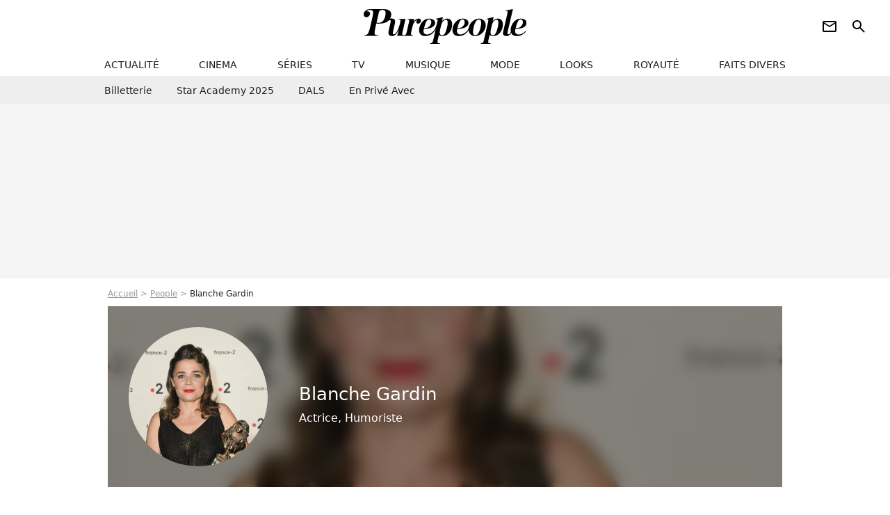

--- FILE ---
content_type: text/html; charset=UTF-8
request_url: https://www.purepeople.com/people/blanche-gardin_p266170
body_size: 18036
content:
<!DOCTYPE html>
<html>
    <head>
        <meta charset="UTF-8">
        <meta name="robots" content="index,follow,max-snippet:-1,max-image-preview:standard" />
                <meta name="viewport" content="width=device-width, initial-scale=1.0, maximum-scale=1.0, minimum-scale=1.0, user-scalable=no">
        <title>Blanche Gardin - Purepeople</title>

            <link rel="alternate" href="android-app://com.c4mprod.purepeople/purepeople/entity/people/266170" />
    <link rel="alternate" href="ios-app://369343091/purepeople/entity/people/266170" />
        <meta name="keywords" content="" />
        <meta name="Googlebot" content="noarchive" />
        <meta name="author" content="Purepeople" />
        <meta name="country" content="France" />
        <meta name="geo.country" content="FR" />
                <meta name="description" content="Blanche Gardin est une humoriste, comédienne et scénariste française née le 3 avril 1977 à Suresnes.
Dévoilée dans le Jamel Comedy Club, Blanche est aujourd&amp;#039;hui l&amp;#039;une des humoristes montantes de l&amp;#039;Hexagone.
Jamel Comedy Club
Son père est professeur d" />
                        <meta name="twitter:site" content="@purepeople" />
                    <meta property="og:type" content="profile" />
        <meta name="twitter:card" content="photo" />
                <meta property="og:title" content="Blanche Gardin" />
        <meta name="twitter:title" content="Blanche Gardin" />
                        <meta property="og:description" content="Découvrez toutes les news, photos exclusives et vidéos de Blanche Gardin avant tout le monde !" />
        <meta name="twitter:description" content="Découvrez toutes les news, photos exclusives et vidéos de Blanche Gardin avant tout le monde !" />
                            <meta property="og:image" content="https://static1.purepeople.com/people/0/26/61/70/@/5099837-blanche-gardin-mai-2019-560x315-2.jpg" />
    <meta name="twitter:image" content="https://static1.purepeople.com/people/0/26/61/70/@/5099837-blanche-gardin-mai-2019-560x315-2.jpg" />
                                                
        <link rel="shortcut icon" type="image/x-icon" href="https://static1.purepeople.com/build/pp_fr/favicon.61e5803d.png">
        <link rel="icon" type="image/ico" href="https://static1.purepeople.com/build/pp_fr/favicon.61e5803d.png">

                        
                        <link rel="preload" href="https://static1.purepeople.com/build/pp_fr/logo_brand_main.dc58c8f3.svg" as="image" />
        
    <link rel="preload" href="https://static1.purepeople.com/people/0/26/61/70/@/5099837-blanche-gardin-mai-2019-200x200-2.jpg" as="image" />

            <link rel="preload" href="https://static1.purepeople.com/build/pp_fr/personpage-c68cb7dab627af6f0def.css" as="style" />
	<link rel="stylesheet" href="https://static1.purepeople.com/build/pp_fr/personpage-c68cb7dab627af6f0def.css">

                                            
<script type="text/javascript">
(function(global) {
    var fontCss           = localStorage.getItem('pp_font_code');
    var distantFontHash   = localStorage.getItem('pp_font_url');
    var currentFontHash   = "https\u003A\/\/static1.purepeople.com\/build\/pp_fr\/fonts_standalone\u002Dca9bca69d1975272b808.css";

    if (fontCss && distantFontHash && (distantFontHash === currentFontHash)) {
        var style           = document.createElement('style');
            style.type      = 'text/css';
            style.innerHTML = fontCss;

        document.head.appendChild(style);
    }
}(window));
</script>
        
            </head>

        
    <body class="personpage-universe personpage-route ">

                <div class="sub-body">
            

<header id="header-main" class="header-main js-header-main">
    <div class="header-top">
        <div class="header-top-left">
            <i id="header-main-menu-icon" class="header-main-menu-icon ui-icons">menu</i>
            <i id="header-main-close-icon" class="header-main-close-icon ui-icons">close2</i>
        </div>

                                <span class="js-b16 1F header-main-logo" aria-label="Accueil">
                <img
                    class="header-logo"
                    src="https://static1.purepeople.com/build/pp_fr/logo_brand_main.dc58c8f3.svg"
                    alt="Purepeople"
                    width="270"
                    height="50"
                >
            </span>
                    
        <div class="header-top-right">
                        <div class="header-main-btn-holder">
                                                            <span class="js-b16 [base64] header-additional-icon-link" target="_blank" rel="nooponer">
                            <i title="Newsletter" class="ui-icons header-additional-icon">newsletter</i>
                        </span>
                    
                                                </div>
            
                                        <i id="header-main-search-icon" class="ui-icons header-main-search-icon">search</i>
                    </div>
    </div>

                        <nav id="header-nav-panel" class="header-bottom header-nav-unloaded"  data-subnav="/api/menu" >
            
                
    <div class="header-main-dropdown-container js-nav-item-holder">
        <div class="header-main-category">
                            <span class="js-b16 1F4943CCC21F2A header-main-nav-link ">actualité</span>
            
                            <i class="header-icon-more ui-icons">chevron_bot</i>
                <i class="header-icon-next ui-icons js-btn-expand-subnav">chevron_right</i>
                    </div>

                    <div class="header-main-subcategory js-subnav-item-holder" data-key="actualite"></div>
            </div>
            
                
    <div class="header-main-dropdown-container js-nav-item-holder">
        <div class="header-main-category">
                            <span class="js-b16 1FCB4A4C1F424649434E4A3FCB2620 header-main-nav-link ">cinema</span>
            
                            <i class="header-icon-more ui-icons">chevron_bot</i>
                <i class="header-icon-next ui-icons js-btn-expand-subnav">chevron_right</i>
                    </div>

                    <div class="header-main-subcategory js-subnav-item-holder" data-key="cinema"></div>
            </div>
            
                
    <div class="header-main-dropdown-container js-nav-item-holder">
        <div class="header-main-category">
                            <span class="js-b16 1FCB4A4C1FC243C14643C23FCB22242B header-main-nav-link ">séries</span>
            
                            <i class="header-icon-more ui-icons">chevron_bot</i>
                <i class="header-icon-next ui-icons js-btn-expand-subnav">chevron_right</i>
                    </div>

                    <div class="header-main-subcategory js-subnav-item-holder" data-key="serie"></div>
            </div>
            
                
    <div class="header-main-dropdown-container js-nav-item-holder">
        <div class="header-main-category">
                            <span class="js-b16 1FCB4A4C1FCB4348433FCB222525 header-main-nav-link ">tv</span>
            
                            <i class="header-icon-more ui-icons">chevron_bot</i>
                <i class="header-icon-next ui-icons js-btn-expand-subnav">chevron_right</i>
                    </div>

                    <div class="header-main-subcategory js-subnav-item-holder" data-key="tv"></div>
            </div>
            
                
    <div class="header-main-dropdown-container js-nav-item-holder">
        <div class="header-main-category">
                            <span class="js-b16 1FCB4A4C1F4EC3C246CAC3433FCB212520 header-main-nav-link ">musique</span>
            
                            <i class="header-icon-more ui-icons">chevron_bot</i>
                <i class="header-icon-next ui-icons js-btn-expand-subnav">chevron_right</i>
                    </div>

                    <div class="header-main-subcategory js-subnav-item-holder" data-key="musique"></div>
            </div>
            
                
    <div class="header-main-dropdown-container js-nav-item-holder">
        <div class="header-main-category">
                            <span class="js-b16 1FCB4A4C1F4E4F4B433FCB212C21 header-main-nav-link ">mode</span>
            
                            <i class="header-icon-more ui-icons">chevron_bot</i>
                <i class="header-icon-next ui-icons js-btn-expand-subnav">chevron_right</i>
                    </div>

                    <div class="header-main-subcategory js-subnav-item-holder" data-key="mode"></div>
            </div>
            
                
    <div class="header-main-dropdown-container js-nav-item-holder">
        <div class="header-main-category">
                            <span class="js-b16 1FCB4A4C1F484F4F473FCB21232B header-main-nav-link ">looks</span>
            
                            <i class="header-icon-more ui-icons">chevron_bot</i>
                <i class="header-icon-next ui-icons js-btn-expand-subnav">chevron_right</i>
                    </div>

                    <div class="header-main-subcategory js-subnav-item-holder" data-key="looks"></div>
            </div>
            
                
    <div class="header-main-dropdown-container js-nav-item-holder">
        <div class="header-main-category">
                            <span class="js-b16 1FCB4A4C1F444A4E464848431EC14FC64A48433FCB2A242B header-main-nav-link ">royauté</span>
            
                            <i class="header-icon-more ui-icons">chevron_bot</i>
                <i class="header-icon-next ui-icons js-btn-expand-subnav">chevron_right</i>
                    </div>

                    <div class="header-main-subcategory js-subnav-item-holder" data-key="royaute"></div>
            </div>
            
                
    <div class="header-main-dropdown-container js-nav-item-holder">
        <div class="header-main-category">
                            <span class="js-b16 1FCB4A4C1F444A46CBC21E4B46C443C1C23FCB232424 header-main-nav-link ">faits divers</span>
            
                            <i class="header-icon-more ui-icons">chevron_bot</i>
                <i class="header-icon-next ui-icons js-btn-expand-subnav">chevron_right</i>
                    </div>

                    <div class="header-main-subcategory js-subnav-item-holder" data-key="faits_divers"></div>
            </div>
</nav>
            
        <div id="header-main-search-container" class="header-main-search-container">
        <div id="header-main-search-canceled" class="header-main-search-canceled">Annuler</div>

        
<form method="post" action="/rechercher" class="search-form js-search">
    <label for="search_bar" class="search-form-label" aria-label="Rechercher sur Purepeople"><i class="search-form-picto ui-icons">search</i></label>
    <input
        id="search_bar"
        name="q"
        type="text"
        class="search-form-input js-input-txt"
        placeholder="Rechercher sur Purepeople"
    />
    <button type="submit" class="search-form-submit js-submit-form" disabled aria-label="label.header.search.submit">
        OK
    </button>
</form><div class="header-main-asset-container">
                <span>Ex:</span>

                                    <span class="js-b16 1FC0434FC048431F4E4AC1464F491E424FCB4648484AC14B3FC0212325 header-main-asset">Marion Cotillard</span>
                    ,                                    <span class="js-b16 1FC0434FC048431FC2454A4746C14A3FC0262125 header-main-asset">Shakira</span>
                    ,                                    <span class="js-b16 1FC0434FC048431FC14F461E42454AC14843C21E4646463FC02A232A26 header-main-asset">Charles III</span>
                    ,                                    <span class="js-b16 1FC0434FC048431FC2434843494A1E4C4F4E43CD3FC021222526 header-main-asset">Selena Gomez</span>
                                                </div></div>
    </header>
            
            
    
        
    <div id="link-bar-container" class="link-bar-container">
        
<div  class="roller-holder js-roller roller-no-nav" data-offset="15"     ><div class="roller-slider"><span class="js-b16 [base64] roller-item link-bar-item" target="_blank" role="menuitem"><span class="link-bar-item-title">Billetterie</span></span><span class="js-b16 1FCB4A4C1FC2CB4AC11E4A424A4B434EC63FCB22252A roller-item link-bar-item" role="menuitem"><span class="link-bar-item-title">Star Academy 2025</span></span><span class="js-b16 1FCB4A4C1F4B4A49C2431E4AC443421E4843C21EC2CB4AC1C23FCB242220 roller-item link-bar-item" role="menuitem"><span class="link-bar-item-title">DALS</span></span><span class="js-b16 1FCB4A4C1F43491EC0C146C4431E4AC443423FCB242320 roller-item link-bar-item" role="menuitem"><span class="link-bar-item-title">En privé avec</span></span></div><div class="roller-btn-holder"><button class="roller-btn btn-left disabled ui-icons" aria-label="Aller vers la gauche">chevron_left</button><button class="roller-btn btn-right ui-icons" aria-label="Aller vers la droite">chevron_right</button></div></div>    </div>

                            



    


<div class="ad-placement ad-placement-header ad-placeholder">
                    <div class="ad-logo"></div>
    
    <div class="ad-container">
        
                    <div class="ad-item "
                id="jad-header-01"
                data-position="header"
                data-device="all"
                data-keywords="%7B%22special-targeting%22%3A%22header%22%7D">
            </div>
            </div>
</div>

                                
            
            <main class="main-content" id="main-content"><div class="breadcrumb">
    <a class="item" href="/">Accueil</a><a class="item" href="/people">People</a><h1 class="item" role="heading" aria-level="1">Blanche Gardin</h1></div>                    <section class="mg-container">
        




    
<div class="person-card-main">
    <div class="person-card-info-container person-card-bg-img">
                            
        
        
                
                
    
    
    
    
        
                
        <figure class="thumbnail thumbnail-cover"
                    >
                                    
                
            
                            
        <img class="person-card-img thumb-img"
            src="https://static1.purepeople.com/people/0/26/61/70/@/5099837-blanche-gardin-mai-2019-200x200-2.jpg"
            alt="Blanche Gardin"
            width="200"
            height="200"
            
                        
                        
                            
         fetchpriority="high"
    
            role="presentation"
        />

            
        
        
                </figure>

        
        
        <div class="person-card-person-info">
                                                <span class="person-card-info-name">
                        Blanche Gardin
                    </span>
                            
                                                <div class="person-card-info-jobs">
                        Actrice, Humoriste
                    </div>
                                    </div>
    </div>

                    
                
            
                            
        <img class="person-card-img-blur"
            src="https://static1.purepeople.com/people/0/26/61/70/@/5099837-blanche-gardin-mai-2019-200x200-2.jpg"
            alt=""
            width=""
            height=""
            
                
            role="presentation"
        />

            
            </div>

    </section>

    

<div  class="roller-holder js-roller subnav-holder" data-offset="15"     ><div class="roller-slider"><span class="roller-item subnav-item subnav-item-active">
                Biographie
            </span><span class="js-b16 1FC0434FC048431F41484A494245431E4C4AC14B46493FC02124242A2C201F4AC1CB46424843C21F2A roller-item subnav-item">
                    Actualités
                </span><span class="js-b16 1FC0434FC048431F41484A494245431E4C4AC14B46493FC02124242A2C201FC0454FCB4FC21F2A roller-item subnav-item">
                    Photos
                </span><span class="js-b16 1FC0434FC048431F41484A494245431E4C4AC14B46493FC02124242A2C201FC4464B434FC21F2A roller-item subnav-item">
                    Vidéos
                </span></div><div class="roller-btn-holder"><button class="roller-btn btn-left disabled ui-icons" aria-label="Aller vers la gauche">chevron_left</button><button class="roller-btn btn-right ui-icons" aria-label="Aller vers la droite">chevron_right</button></div></div>
                                <div class="gd-2-cols">
                                        <div class="left-col">
                            <section class="mg-container">
                        
                
                    
    
    
    
    <div class="title-section-container"
            >
                <h2 class="title-section-text" role="heading" aria-level="2">
        Biographie</h2></div>



                    

                                                                            
    <ul class="person-bio-info">
                                                                            <li class="person-bio-info-type-value">
                    <span class="person-bio-info-value">
                        Naissance :
                    </span>
                                                                                                        3 avril 1977
                                                                                        </li>
                                                                    <li class="person-bio-info-type-value">
                    <span class="person-bio-info-value">
                        Âge :
                    </span>
                                            48 ans
                                    </li>
                                                <li class="person-bio-info-type-value">
                    <span class="person-bio-info-value">
                        Signe astrologique :
                    </span>
                                            Bélier
                                    </li>
                                                <li class="person-bio-info-type-value">
                    <span class="person-bio-info-value">
                        Résidence :
                    </span>
                                            France
                                    </li>
                        </ul>
        
        

    

    
    

<div class="ad-placement ad-placement-atf mg-content ad-only-mobile ad-placeholder ad-entitled">
                    <div class="ad-logo"></div>
    
    <div class="ad-container">
                                <div class="ad-title">La suite après la publicité</div>
        
                    <div class="ad-item "
                id="jad-atf_mobile-01"
                data-position="rectangle_atf"
                data-device="mobile"
                data-keywords="%5B%5D">
            </div>
            </div>
</div>


                    


        
<div class="mg-content player-container js-media-player player-main"  id="player-main">
                                                        
                    <div class="player-item"
                    data-video-id="x8p4uup"
        
        
        
        
                    data-position="playertop"
        
        
        data-player-id="x1j43y"
    >
        <div class="player-anchor" >
                            <img class="player-thumbnail" src="https://static1.purepeople.com/articles/1/51/57/71/@/7558657-la-nouvelle-saison-de-lol-qui-rit-sort-580x326-3.jpg" width="580" height="326" >
                    </div>
    </div>
                        
                </div>

        
                    
<div class="content-holder">
    <p><strong>Blanche Gardin</strong> est une humoriste, comédienne et scénariste française née le 3 avril 1977 à Suresnes.</p>
<p>Dévoilée dans le Jamel Comedy Club, Blanche est aujourd'hui l'une des humoristes montantes de l'Hexagone.</p>
<div class="title-h2">Jamel Comedy Club</div>
<p>Son père est professeur de linguistique et sa mère est auteure et traductrice. En 2001, Blanche obtient un DEA de sociologie à l'université Paris-Nanterre. Elle débute une carrière d'éducatrice en banlieue parisienne avant d'être repérée par Karl Zéro, animateur de Canal+. C'est finalement le producteur Kader Aoun qui va la mettre en contact avec Jamel Debbouze.</p>
<p>À l'été 2006, elle fait ses premières apparitions télévisées au sein de la première saison du Jamel Comedy Club. Elle y reste pendant trois ans et fait grandir sa notoriété. Durant cette même période, la chaîne Comédie ! lui confie les commandes d'une courte émission hebdomadaire.</p>
<p>En 2008, avec le reste de la bande du Jamel Comedy Club, elle participe au doublage du film Disney <em>Le Chihuahua de Beverly Hills</em>. Par la suite, elle se lance dans une carrière solo.</p>
<div class="title-h2">Carrière solo</div>
<p>L'année 2011 de Blanche est marquée par de nombreux rôles secondaires au cinéma dans <em>La Lisière, Low Cost</em> ou encore la comédie à succès <em>Case départ</em>, dans laquelle elle est aux côtés de Fabrice Éboué et Thomas N'Gijol. Elle enchaîne avec deux petites apparitions dans la série <em>Bref</em> et décroche, en 2012, l'un des rôles principaux de la série <em><span class="js-b16 1F4AC1CB464248431FCC4FC14746494C46C148C21E44434E4E43C21E4B43C21E4A49494343C21E21202A201E4245C14F4946CAC343C21E4B1EC349431E4349CBC143C0C146C2431E4FC14B46494A46C1433F4A26262125261F2A">WorkinGirls</span></em>, diffusée sur Canal+.</p>
<p>En 2013, elle écrit plusieurs épisodes de <em>Parents mode d'emploi</em> pour France 2. Début 2014, elle collabore avec son acolyte Fabrice Éboué pour écrire <em>Le crocodile du Botswanga</em> qui sera un véritable succès en salles. En 2015, elle dévoile son premier one-woman show, qu'elle baptise <em>Il faut que je vous parle !</em>. L'année suivante, elle publie un livre du même nom.</p>
<p>En 2016, elle est à l'affiche de deux comédies : <em>Adopte un veuf</em> avec Vincent Desagnat et Arnaud Ducret et l'adaptation de la bande dessinée <em>Tamara</em>. La même année, elle crée sa propre boîte de production baptisée White Spirit.</p>
<p>En 2017 elle joue son stand-up <em>Je parle toute seule</em> et décroche, le 28 mai 2018, le Molière du meilleur spectacle d'humour, face à son mentor Jamel Debbouze. L'année suivante, elle joue son 2e stand-up intitulé <em>Bonne nuit Blanche</em>, pour lequel elle remporte son 2e Molière d'affilée.</p>
<p>Le 3 avril 2019, <span class="js-b16 1F4AC1CB464248431F41484A494245431E4C4AC14B46491E494F4E4E43431E4AC3C51E4AC1CBC21E43CB1E4AC3C51E4843CBCBC143C21EC24F491E494F491E4246494C484A49CB3F4A22222025232A1F2A">elle refuse d'être distinguée dans l'ordre des Arts et des Lettres</span>. Cette proposition, faite par le ministre de la Culture, Blanche la refuse arguant qu'elle n'acceptera pas d'être décorée par un gouvernement qui ne respecte pas ses promesses.</p>
<div class="title-h2">Vie privée</div>
<p>Blanche est <span class="js-b16 1F4AC1CB464248431F41484A494245431E4C4AC14B46491E4BC14F48431E43CB1E42C1C3431E43491E43C44FCAC34A49CB1EC24F491E424543C1461E484FC346C21E421E471E4AC3C51E4E4F484643C143C23F4A222223262B251F2A">en couple avec l'humoriste Louis C.K</span> depuis 2018.</p>
</div>

            </section>

            <section class="mg-container">
                            
                
                    
    
    
    
    <div class="title-section-container"
            >
                <h2 class="title-section-text" role="heading" aria-level="2">
        Dernières actualités</h2></div>



            <div class="gd gd-gap-15 gd-s-1 mg-content">
                                    

        
                        











                



    

    



                        








<article class="news-card news-card-16-9 news-card-full"     >
    <!-- news card picture -->
                        
            
                    
        
                    
                
                
    
    
    
    
        
                
        <figure class="thumbnail news-card-picture thumbnail-16-9 thumbnail-cover"
                    >
                                    
                            
            
                            
        <img class="thumb-img-100 thumb-img"
            src="https://static1.purepeople.com/articles/1/51/57/71/@/7558657-la-nouvelle-saison-de-lol-qui-rit-sort-580x326-3.jpg"
            alt="Blanche Gardin : Après son énorme polémique sur LOL : Qui rit sort !, un très gros changement pour la saison spéciale"
            width="580"
            height="326"
            loading="lazy"
                
            role="presentation"
        />

            
        
        
                </figure>

        
            
    <div class="news-card-info">
                                                
                                                
                                                    <h3
                    class="news-card-title"
                                            role="heading"
                        aria-level="3"
                                    >

                                            <a href="/article/blanche-gardin-apres-son-enorme-polemique-sur-lol-qui-rit-sort-un-tres-gros-changement-pour-la-saison-speciale_a515771/1" class="news-card-link"      role="link" aria-label="Blanche Gardin : Après son énorme polémique sur LOL : Qui rit sort !, un très gros changement pour la saison spéciale">Blanche Gardin : Après son énorme polémique sur LOL : Qui rit sort !, un très gros changement pour la saison spéciale</a>
                    
                </h3>
                            
                                                
                                                        <div class="news-card-date">27 octobre 2023</div>
                                        </div>
</article>

                                    

        
                        











                



    

    



                        








<article class="news-card news-card-16-9 news-card-full"     >
    <!-- news card picture -->
                        
            
                    
        
                    
                
                
    
    
    
    
        
                
        <figure class="thumbnail news-card-picture thumbnail-16-9 thumbnail-cover"
                    >
                                    
                            
            
                            
        <img class="thumb-img-100 thumb-img"
            src="https://static1.purepeople.com/articles/8/51/20/18/@/7489592-blanche-gardin-est-l-une-des-humoristes-580x326-2.jpg"
            alt="&quot;Seaux de vomi&quot;, parents de Ramzy &quot;humiliés&quot;... Blanche Gardin s&#039;explique cash sur LOL et Amazon"
            width="580"
            height="326"
            loading="lazy"
                
            role="presentation"
        />

            
        
        
                </figure>

        
            
    <div class="news-card-info">
                                                
                                                
                                                    <h3
                    class="news-card-title"
                                            role="heading"
                        aria-level="3"
                                    >

                                            <a href="/article/-seaux-de-vomi-parents-de-ramzy-humilies-blanche-gardin-s-explique-cash-sur-lol-et-amazon_a512018/1" class="news-card-link"      role="link" aria-label="&quot;Seaux de vomi&quot;, parents de Ramzy &quot;humiliés&quot;... Blanche Gardin s&#039;explique cash sur LOL et Amazon">&quot;Seaux de vomi&quot;, parents de Ramzy &quot;humiliés&quot;... Blanche Gardin s&#039;explique cash sur LOL et Amazon</a>
                    
                </h3>
                            
                                                
                                                        <div class="news-card-date">28 juillet 2023</div>
                                        </div>
</article>

                                    

        
                        











                



    

    



                        








<article class="news-card news-card-16-9 news-card-full"     >
    <!-- news card picture -->
                        
            
                    
        
                    
                
                
    
    
    
    
        
                
        <figure class="thumbnail news-card-picture thumbnail-16-9 thumbnail-cover"
                    >
                                    
                            
            
                            
        <img class="thumb-img-100 thumb-img"
            src="https://static1.purepeople.com/articles/3/50/82/03/@/7415955-suite-aux-critiques-publiees-en-avril-de-580x326-3.jpg"
            alt="&quot;Un coup de p*te&quot; : Blanche Gardin démolie par ses proches, son tacle envers &quot;LOL&quot; ne passe pas"
            width="580"
            height="326"
            loading="lazy"
                
            role="presentation"
        />

            
        
        
                </figure>

        
            
    <div class="news-card-info">
                                                
                                                
                                                    <h3
                    class="news-card-title"
                                            role="heading"
                        aria-level="3"
                                    >

                                            <a href="/article/-un-coup-de-p-te-blanche-gardin-demolie-par-ses-proches-son-tacle-envers-lol-ne-passe-pas_a508203/1" class="news-card-link"      role="link" aria-label="&quot;Un coup de p*te&quot; : Blanche Gardin démolie par ses proches, son tacle envers &quot;LOL&quot; ne passe pas">&quot;Un coup de p*te&quot; : Blanche Gardin démolie par ses proches, son tacle envers &quot;LOL&quot; ne passe pas</a>
                    
                </h3>
                            
                                                
                                                        <div class="news-card-date">4 mai 2023</div>
                                        </div>
</article>

                                    

        
                        











                



    

    



                        








<article class="news-card news-card-16-9 news-card-full"     >
    <!-- news card picture -->
                        
            
                    
        
                    
                
                
    
    
    
    
        
                
        <figure class="thumbnail news-card-picture thumbnail-16-9 thumbnail-cover"
                    >
                                    
                            
            
                            
        <img class="thumb-img-100 thumb-img"
            src="https://static1.purepeople.com/articles/9/50/78/49/@/7409697-blanche-gardin-est-celebre-pour-sa-repar-580x326-5.jpg"
            alt="Blanche Gardin tacle Amazon : l&#039;entreprise répond et dénonce &quot;des commentaires faux et inexacts&quot;"
            width="580"
            height="326"
            loading="lazy"
                
            role="presentation"
        />

            
        
        
                </figure>

        
            
    <div class="news-card-info">
                                                
                                                
                                                    <h3
                    class="news-card-title"
                                            role="heading"
                        aria-level="3"
                                    >

                                            <a href="/article/blanche-gardin-tacle-amazon-l-entreprise-repond-et-denonce-des-commentaires-faux-et-inexacts_a507849/1" class="news-card-link"      role="link" aria-label="Blanche Gardin tacle Amazon : l&#039;entreprise répond et dénonce &quot;des commentaires faux et inexacts&quot;">Blanche Gardin tacle Amazon : l&#039;entreprise répond et dénonce &quot;des commentaires faux et inexacts&quot;</a>
                    
                </h3>
                            
                                                
                                                        <div class="news-card-date">24 avril 2023</div>
                                        </div>
</article>

                                    

        
                        











                



    

    



                        








<article class="news-card news-card-16-9 news-card-full"     >
    <!-- news card picture -->
                        
            
                    
        
                    
                
                
    
    
    
    
        
                
        <figure class="thumbnail news-card-picture thumbnail-16-9 thumbnail-cover"
                    >
                                    
                            
            
                            
        <img class="thumb-img-100 thumb-img"
            src="https://static1.purepeople.com/articles/8/50/77/28/@/7407428-blanche-gardin-est-connue-pour-son-humou-580x326-1.jpg"
            alt="Blanche Gardin refuse de participer à LOL, qui rit sort... le cachet est pourtant très beau : son gros coup de gueule !"
            width="580"
            height="326"
            loading="lazy"
                
            role="presentation"
        />

            
        
        
                </figure>

        
            
    <div class="news-card-info">
                                                
                                                
                                                    <h3
                    class="news-card-title"
                                            role="heading"
                        aria-level="3"
                                    >

                                            <a href="/article/blanche-gardin-refuse-de-participer-a-lol-qui-rit-sort-le-cachet-est-pourtant-tres-beau_a507728/1" class="news-card-link"      role="link" aria-label="Blanche Gardin refuse de participer à LOL, qui rit sort... le cachet est pourtant très beau : son gros coup de gueule !">Blanche Gardin refuse de participer à LOL, qui rit sort... le cachet est pourtant très beau : son gros coup de gueule !</a>
                    
                </h3>
                            
                                                
                                                        <div class="news-card-date">21 avril 2023</div>
                                        </div>
</article>

                                    

        
                        











                



    

    



                        








<article class="news-card news-card-16-9 news-card-full"     >
    <!-- news card picture -->
                        
            
                    
        
                    
                
                
    
    
    
    
        
                
        <figure class="thumbnail news-card-picture thumbnail-16-9 thumbnail-cover"
                    >
                                    
                            
            
                            
        <img class="thumb-img-100 thumb-img"
            src="https://static1.purepeople.com/articles/6/50/68/16/@/7393397-blanche-gardin-a-ete-internee-en-hopital-580x326-4.jpg"
            alt="&quot;Je tentais de me soigner...&quot; : Blanche Gardin internée en hôpital psychiatrique, ce qui l&#039;a sauvée..."
            width="580"
            height="326"
            loading="lazy"
                
            role="presentation"
        />

            
        
        
                </figure>

        
            
    <div class="news-card-info">
                                                
                                                
                                                    <h3
                    class="news-card-title"
                                            role="heading"
                        aria-level="3"
                                    >

                                            <a href="/article/-je-tentais-de-me-soigner-blanche-gardin-internee-en-hopital-psychiatrique-ce-qui-l-a-sauvee_a506816/1" class="news-card-link"      role="link" aria-label="&quot;Je tentais de me soigner...&quot; : Blanche Gardin internée en hôpital psychiatrique, ce qui l&#039;a sauvée...">&quot;Je tentais de me soigner...&quot; : Blanche Gardin internée en hôpital psychiatrique, ce qui l&#039;a sauvée...</a>
                    
                </h3>
                            
                                                
                                                        <div class="news-card-date">3 avril 2023</div>
                                        </div>
</article>

                            </div>
                                
    
        
        
        
                            
        
                            
        
        
    
        <a
    class="btn btn-type-secondary btn-sm"
            href="/people/blanche-gardin_p266170/articles/1"
            
        >
                            <span>Toutes les actualités</span>
            </a>

                    </section>
    
            <section class="mg-container">
                            
                
                    
    
    
    
    <div class="title-section-container"
            >
                <h2 class="title-section-text" role="heading" aria-level="2">
        Dernières photos</h2></div>



            
<div  class="roller-holder js-roller mg-content" data-offset="15"     ><div class="roller-slider"><div class="person-photo-container roller-item"><a class="thumbnail-link"
        href="/media/blanche-gardin-en-conference-de-presse-p_m7822320"
        title="Blanche Gardin en conférence de presse pour le film &quot;Effacez l&#039;historique&quot; lors de la 70ème édition du festival international du film de Berlin (La Berlinale 2020), le 29 février 2020."
        
            
    ><figure class="thumbnail thumbnail-1-1 thumbnail-cover"
                    ><img class="thumb-img-100 thumb-img"
            src="https://static1.purepeople.com/articles/0/52/95/40/@/7822320-blanche-gardin-en-conference-de-presse-p-300x300-2.jpg"
            alt="Blanche Gardin en conférence de presse pour le film &quot;Effacez l&#039;historique&quot; lors de la 70ème édition du festival international du film de Berlin (La Berlinale 2020), le 29 février 2020."
            width="300"
            height="300"
            loading="lazy"
                
            role="presentation"
        /></figure></a><div class="person-photo-desc"><a class="person-photo-link" href="/media/blanche-gardin-en-conference-de-presse-p_m7822320">
            Blanche Gardin en conférence de presse pour le film &quot;Effacez l&#039;historique&quot; lors de la 70ème édition du festival international du film de Berlin (La Berlinale 2020), le 29 février 2020.
        </a></div></div><div class="person-photo-container roller-item"><a class="thumbnail-link"
        href="/media/revenant-sur-l-humoriste-blanche-gardin_m7822319"
        title="Revenant sur l&#039;humoriste Blanche Gardin qui avait suscité la polémique lors d&#039;un spectacle lorsqu&#039;elle disait sur scène &quot;Je m&#039;appelle Blanche et, depuis le 7 octobre, je suis antisémite&quot;
Blanche Gardin du film Effacer l&#039;historique "
        
            
    ><figure class="thumbnail thumbnail-1-1 thumbnail-cover"
                    ><img class="thumb-img-100 thumb-img"
            src="https://static1.purepeople.com/articles/0/52/95/40/@/7822319-revenant-sur-l-humoriste-blanche-gardin-300x300-3.jpg"
            alt="Revenant sur l&#039;humoriste Blanche Gardin qui avait suscité la polémique lors d&#039;un spectacle lorsqu&#039;elle disait sur scène &quot;Je m&#039;appelle Blanche et, depuis le 7 octobre, je suis antisémite&quot;
Blanche Gardin du film Effacer l&#039;historique "
            width="300"
            height="300"
            loading="lazy"
                
            role="presentation"
        /></figure></a><div class="person-photo-desc"><a class="person-photo-link" href="/media/revenant-sur-l-humoriste-blanche-gardin_m7822319">
            Revenant sur l&#039;humoriste Blanche Gardin qui avait suscité la polémique lors d&#039;un spectacle lorsqu&#039;elle disait sur scène &quot;Je m&#039;appelle Blanche et, depuis le 7 octobre, je suis antisémite&quot;
Blanche Gardin du film Effacer l&#039;historique 
        </a></div></div><div class="person-photo-container roller-item"><a class="thumbnail-link"
        href="/media/l-humoriste-de-61-ans-explique-ces-ge_m7822318"
        title=" l&#039;humoriste de 61 ans explique : &quot;Ces gens-là pensent faire de l&#039;humour, mais en réalité, ils font de la politique. J&#039;ai du respect pour Blanche, avec qui j&#039;étais ami, mais elle a pris un chemin qui ne me plaît pas&quot;
Blanche Gardin - Photocall Film &quot;Effacer l&#039;Historique&quot; - Festival du film Francophone d&#039;Angoulême 2020 le 28 Août 2020. © Guirec Coadic / Bestimage "
        
            
    ><figure class="thumbnail thumbnail-1-1 thumbnail-cover"
                    ><img class="thumb-img-100 thumb-img"
            src="https://static1.purepeople.com/articles/0/52/95/40/@/7822318-l-humoriste-de-61-ans-explique-ces-ge-300x300-3.jpg"
            alt=" l&#039;humoriste de 61 ans explique : &quot;Ces gens-là pensent faire de l&#039;humour, mais en réalité, ils font de la politique. J&#039;ai du respect pour Blanche, avec qui j&#039;étais ami, mais elle a pris un chemin qui ne me plaît pas&quot;
Blanche Gardin - Photocall Film &quot;Effacer l&#039;Historique&quot; - Festival du film Francophone d&#039;Angoulême 2020 le 28 Août 2020. © Guirec Coadic / Bestimage "
            width="300"
            height="300"
            loading="lazy"
                
            role="presentation"
        /></figure></a><div class="person-photo-desc"><a class="person-photo-link" href="/media/l-humoriste-de-61-ans-explique-ces-ge_m7822318">
             l&#039;humoriste de 61 ans explique : &quot;Ces gens-là pensent faire de l&#039;humour, mais en réalité, ils font de la politique. J&#039;ai du respect pour Blanche, avec qui j&#039;étais ami, mais elle a pris un chemin qui ne me plaît pas&quot;
Blanche Gardin - Photocall Film &quot;Effacer l&#039;Historique&quot; - Festival du film Francophone d&#039;Angoulême 2020 le 28 Août 2020. © Guirec Coadic / Bestimage 
        </a></div></div><div class="person-photo-container roller-item"><a class="thumbnail-link"
        href="/media/blanche-gardin-robe-agnes-b-montee-d_m7822317"
        title="Blanche Gardin (robe Agnès b) - Montée des marches du film &quot; France &quot; lors du 74ème Festival International du Film de Cannes. Le 15 juillet 2021 © Borde-Jacovides-Moreau / Bestimage "
        
            
    ><figure class="thumbnail thumbnail-1-1 thumbnail-cover"
                    ><img class="thumb-img-100 thumb-img"
            src="https://static1.purepeople.com/articles/0/52/95/40/@/7822317-blanche-gardin-robe-agnes-b-montee-d-300x300-2.jpg"
            alt="Blanche Gardin (robe Agnès b) - Montée des marches du film &quot; France &quot; lors du 74ème Festival International du Film de Cannes. Le 15 juillet 2021 © Borde-Jacovides-Moreau / Bestimage "
            width="300"
            height="300"
            loading="lazy"
                
            role="presentation"
        /></figure></a><div class="person-photo-desc"><a class="person-photo-link" href="/media/blanche-gardin-robe-agnes-b-montee-d_m7822317">
            Blanche Gardin (robe Agnès b) - Montée des marches du film &quot; France &quot; lors du 74ème Festival International du Film de Cannes. Le 15 juillet 2021 © Borde-Jacovides-Moreau / Bestimage 
        </a></div></div><div class="person-photo-container roller-item"><a class="thumbnail-link"
        href="/media/blanche-gardin-photocall-de-fumer-fai_m7822316"
        title="Blanche Gardin - Photocall de &quot;Fumer Fait Tousser (Smoking Causes Coughing)&quot; lors du 75ème Festival International du Film de Cannes, le 21 mai 2022. © Cyril Moreau/Bestimage "
        
            
    ><figure class="thumbnail thumbnail-1-1 thumbnail-cover"
                    ><img class="thumb-img-100 thumb-img"
            src="https://static1.purepeople.com/articles/0/52/95/40/@/7822316-blanche-gardin-photocall-de-fumer-fai-300x300-2.jpg"
            alt="Blanche Gardin - Photocall de &quot;Fumer Fait Tousser (Smoking Causes Coughing)&quot; lors du 75ème Festival International du Film de Cannes, le 21 mai 2022. © Cyril Moreau/Bestimage "
            width="300"
            height="300"
            loading="lazy"
                
            role="presentation"
        /></figure></a><div class="person-photo-desc"><a class="person-photo-link" href="/media/blanche-gardin-photocall-de-fumer-fai_m7822316">
            Blanche Gardin - Photocall de &quot;Fumer Fait Tousser (Smoking Causes Coughing)&quot; lors du 75ème Festival International du Film de Cannes, le 21 mai 2022. © Cyril Moreau/Bestimage 
        </a></div></div><div class="person-photo-container roller-item"><a class="thumbnail-link"
        href="/media/blanche-gardin-au-photocall-du-film-fran_m7822313"
        title="Blanche Gardin au photocall du film France lors du 74ème festival international du film de Cannes le 16 juillet 2021 © Borde / Jacovides / Moreau / Bestimage "
        
            
    ><figure class="thumbnail thumbnail-1-1 thumbnail-cover"
                    ><img class="thumb-img-100 thumb-img"
            src="https://static1.purepeople.com/articles/0/52/95/40/@/7822313-blanche-gardin-au-photocall-du-film-fran-300x300-2.jpg"
            alt="Blanche Gardin au photocall du film France lors du 74ème festival international du film de Cannes le 16 juillet 2021 © Borde / Jacovides / Moreau / Bestimage "
            width="300"
            height="300"
            loading="lazy"
                
            role="presentation"
        /></figure></a><div class="person-photo-desc"><a class="person-photo-link" href="/media/blanche-gardin-au-photocall-du-film-fran_m7822313">
            Blanche Gardin au photocall du film France lors du 74ème festival international du film de Cannes le 16 juillet 2021 © Borde / Jacovides / Moreau / Bestimage 
        </a></div></div><div class="person-photo-container roller-item"><a class="thumbnail-link"
        href="/media/-c-est-le-meme-conseil-que-j-ai-donne-a_m7822311"
        title="&quot;C&#039;est le même conseil que j&#039;ai donné à Dieudonné : mélanger humour, spectacle et politique, ce n&#039;est jamais une bonne idée. Être artiste est le plus beau métier du monde, et vouloir y introduire des idées politiques, surtout si elles sont douteuses&quot;
lanche Gardin - Montée des marches du film &quot; Fumer Fait Tousser &quot; lors du 75ème Festival International du Film de Cannes. Le 21 mai 2022 © Cyril Moreau / Bestimage "
        
            
    ><figure class="thumbnail thumbnail-1-1 thumbnail-cover"
                    ><img class="thumb-img-100 thumb-img"
            src="https://static1.purepeople.com/articles/0/52/95/40/@/7822311--c-est-le-meme-conseil-que-j-ai-donne-a-300x300-3.jpg"
            alt="&quot;C&#039;est le même conseil que j&#039;ai donné à Dieudonné : mélanger humour, spectacle et politique, ce n&#039;est jamais une bonne idée. Être artiste est le plus beau métier du monde, et vouloir y introduire des idées politiques, surtout si elles sont douteuses&quot;
lanche Gardin - Montée des marches du film &quot; Fumer Fait Tousser &quot; lors du 75ème Festival International du Film de Cannes. Le 21 mai 2022 © Cyril Moreau / Bestimage "
            width="300"
            height="300"
            loading="lazy"
                
            role="presentation"
        /></figure></a><div class="person-photo-desc"><a class="person-photo-link" href="/media/-c-est-le-meme-conseil-que-j-ai-donne-a_m7822311">
            &quot;C&#039;est le même conseil que j&#039;ai donné à Dieudonné : mélanger humour, spectacle et politique, ce n&#039;est jamais une bonne idée. Être artiste est le plus beau métier du monde, et vouloir y introduire des idées politiques, surtout si elles sont douteuses&quot;
lanche Gardin - Montée des marches du film &quot; Fumer Fait Tousser &quot; lors du 75ème Festival International du Film de Cannes. Le 21 mai 2022 © Cyril Moreau / Bestimage 
        </a></div></div><div class="person-photo-container roller-item"><a class="thumbnail-link"
        href="/media/blanche-gardin-au-photocall-du-film-fran_m7808003"
        title="Blanche Gardin au photocall du film France lors du 74ème festival international du film de Cannes le 16 juillet 2021 © Borde / Jacovides / Moreau / Bestimage "
        
            
    ><figure class="thumbnail thumbnail-1-1 thumbnail-cover"
                    ><img class="thumb-img-100 thumb-img"
            src="https://static1.purepeople.com/articles/1/52/88/01/@/7808003-blanche-gardin-au-photocall-du-film-fran-300x300-3.jpg"
            alt="Blanche Gardin au photocall du film France lors du 74ème festival international du film de Cannes le 16 juillet 2021 © Borde / Jacovides / Moreau / Bestimage "
            width="300"
            height="300"
            loading="lazy"
                
            role="presentation"
        /></figure></a><div class="person-photo-desc"><a class="person-photo-link" href="/media/blanche-gardin-au-photocall-du-film-fran_m7808003">
            Blanche Gardin au photocall du film France lors du 74ème festival international du film de Cannes le 16 juillet 2021 © Borde / Jacovides / Moreau / Bestimage 
        </a></div></div></div><div class="roller-btn-holder"><button class="roller-btn btn-left disabled ui-icons" aria-label="Aller vers la gauche">chevron_left</button><button class="roller-btn btn-right ui-icons" aria-label="Aller vers la droite">chevron_right</button></div></div>
                                
    
        
        
        
                            
        
                            
        
        
    
        <a
    class="btn btn-type-secondary btn-sm"
            href="/people/blanche-gardin_p266170/photos/1"
            
        >
                            <span>Voir toutes les photos</span>
            </a>

                    </section>
    
            <section class="mg-container">
                            
                
                    
    
    
    
    <div class="title-section-container"
            >
                <h2 class="title-section-text" role="heading" aria-level="2">
        Dernières vidéos</h2></div>



            
<div  class="roller-holder js-roller mg-content" data-offset="15"     ><div class="roller-slider"><div class="person-video-container roller-item"><figure class="thumbnail thumbnail-16-9 thumbnail-cover thumbnail-play"
                    ><img class="person-video-image thumb-img-100 thumb-img"
            src="https://static1.purepeople.com/articles/1/51/57/71/@/7558657-la-nouvelle-saison-de-lol-qui-rit-sort-200x130-3.jpg"
            alt="Blanche Gardin : Après son énorme polémique sur LOL : Qui rit sort !, un très gros changement pour la saison spéciale"
            width="200"
            height="130"
            loading="lazy"
                
            role="presentation"
        /><i class="thumb-play ui-icons">player2</i></figure><a class="person-video-title" href="/media/blanche-gardin-apres-son-enorme-polemi_m7558755">
            Blanche Gardin : Après son énorme polémique sur LOL : Qui rit sort !, un très gros changement pour la saison spéciale
        </a><div class="person-video-date">
            27 octobre 2023
        </div></div><div class="person-video-container roller-item"><figure class="thumbnail thumbnail-16-9 thumbnail-cover thumbnail-play"
                    ><img class="person-video-image thumb-img-100 thumb-img"
            src="https://static1.purepeople.com/articles/8/51/20/18/@/7489592-blanche-gardin-est-l-une-des-humoristes-200x130-2.jpg"
            alt="&quot;Seaux de vomi&quot;, parents de Ramzy &quot;humiliés&quot;... Blanche Gardin s&#039;explique cash sur LOL et Amazon"
            width="200"
            height="130"
            loading="lazy"
                
            role="presentation"
        /><i class="thumb-play ui-icons">player2</i></figure><a class="person-video-title" href="/media/-seaux-de-vomi-parents-de-ramzy-humil_m7489677">
            &quot;Seaux de vomi&quot;, parents de Ramzy &quot;humiliés&quot;... Blanche Gardin s&#039;explique cash sur LOL et Amazon
        </a><div class="person-video-date">
            28 juillet 2023
        </div></div><div class="person-video-container roller-item"><figure class="thumbnail thumbnail-16-9 thumbnail-cover thumbnail-play"
                    ><img class="person-video-image thumb-img-100 thumb-img"
            src="https://static1.purepeople.com/articles/3/50/82/03/@/7415955-suite-aux-critiques-publiees-en-avril-de-200x130-3.jpg"
            alt="&quot;Un coup de p*te&quot; : Blanche Gardin dézinguée par des proches, son tacle envers &quot;LOL&quot; ne passe pas"
            width="200"
            height="130"
            loading="lazy"
                
            role="presentation"
        /><i class="thumb-play ui-icons">player2</i></figure><a class="person-video-title" href="/media/-un-coup-de-p-te-blanche-gardin-dezin_m7416004">
            &quot;Un coup de p*te&quot; : Blanche Gardin dézinguée par des proches, son tacle envers &quot;LOL&quot; ne passe pas
        </a><div class="person-video-date">
            3 mai 2023
        </div></div><div class="person-video-container roller-item"><figure class="thumbnail thumbnail-16-9 thumbnail-cover thumbnail-play"
                    ><img class="person-video-image thumb-img-100 thumb-img"
            src="https://static1.purepeople.com/articles/9/50/78/49/@/7409697-blanche-gardin-est-celebre-pour-sa-repar-200x130-5.jpg"
            alt="Blanche Gardin tacle Amazon : l&#039;entreprise répond et dénonce &quot;des commentaires faux et inexacts&quot;"
            width="200"
            height="130"
            loading="lazy"
                
            role="presentation"
        /><i class="thumb-play ui-icons">player2</i></figure><a class="person-video-title" href="/media/blanche-gardin-tacle-amazon-l-entrepri_m7409820">
            Blanche Gardin tacle Amazon : l&#039;entreprise répond et dénonce &quot;des commentaires faux et inexacts&quot;
        </a><div class="person-video-date">
            24 avril 2023
        </div></div><div class="person-video-container roller-item"><figure class="thumbnail thumbnail-16-9 thumbnail-cover thumbnail-play"
                    ><img class="person-video-image thumb-img-100 thumb-img"
            src="https://static1.purepeople.com/articles/8/50/77/28/@/7407428-blanche-gardin-est-connue-pour-son-humou-200x130-1.jpg"
            alt="Blanche Gardin refuse de participer à LOL, qui rit sort... le cachet est pourtant très beau !"
            width="200"
            height="130"
            loading="lazy"
                
            role="presentation"
        /><i class="thumb-play ui-icons">player2</i></figure><a class="person-video-title" href="/media/blanche-gardin-refuse-de-participer-a-lo_m7407453">
            Blanche Gardin refuse de participer à LOL, qui rit sort... le cachet est pourtant très beau !
        </a><div class="person-video-date">
            21 avril 2023
        </div></div><div class="person-video-container roller-item"><figure class="thumbnail thumbnail-16-9 thumbnail-cover thumbnail-play"
                    ><img class="person-video-image thumb-img-100 thumb-img"
            src="https://static1.purepeople.com/articles/6/50/68/16/@/7393397-blanche-gardin-a-ete-internee-en-hopital-200x130-4.jpg"
            alt="&quot;Je tentais de me soigner...&quot; : Blanche Gardin internée en hôpital psychiatrique, ce qui l&#039;a sauvée..."
            width="200"
            height="130"
            loading="lazy"
                
            role="presentation"
        /><i class="thumb-play ui-icons">player2</i></figure><a class="person-video-title" href="/media/-je-tentais-de-me-soigner-blanche_m7393613">
            &quot;Je tentais de me soigner...&quot; : Blanche Gardin internée en hôpital psychiatrique, ce qui l&#039;a sauvée...
        </a><div class="person-video-date">
            3 avril 2023
        </div></div></div><div class="roller-btn-holder"><button class="roller-btn btn-left disabled ui-icons" aria-label="Aller vers la gauche">chevron_left</button><button class="roller-btn btn-right ui-icons" aria-label="Aller vers la droite">chevron_right</button></div></div>
                                
    
        
        
        
                            
        
                            
        
        
    
        <a
    class="btn btn-type-secondary btn-sm"
            href="/people/blanche-gardin_p266170/videos/1"
            
        >
                            <span>Voir toutes les vidéos</span>
            </a>

                    </section>
    
            <section class="mg-container">
                            
                
                    
    
    
    
    <div class="title-section-container"
            >
                <h2 class="title-section-text" role="heading" aria-level="2">
        Son entourage</h2></div>



            <div class="gd gd-gap-15 gd-s-1 gd-m-2 mg-content">
                                    



<div class="relation-container">
    
            
        
                    
                
                
    
    
    
    
        
                
        <figure class="thumbnail relation-picture thumbnail-1-1 thumbnail-cover"
                    >
                                    
                
            
                            
        <img class="thumb-img"
            src="https://static1.purepeople.com/people/8/20/8/@/140759-jamel-debbouze-62x62-3.jpg"
            alt="Jamel Debbouze"
            width="62"
            height="62"
            loading="lazy"
                
            role="presentation"
        />

            
        
        
                </figure>

        

    <div class="relation-name-container">
                    <span class="relation-type">
                Collaborations
            </span>
        
                    <span>
                            <a href="/people/jamel-debbouze_p208" class="relation-name">
                    Jamel Debbouze
                </a>
                        </span>
            </div>
        <span class="relation-name-cta">
        <i class="ui-icons">
            chevron_right
        </i>
    </span>
    </div>

                                    



<div class="relation-container">
    
            
        
                    
                
                
    
    
    
    
        
                
        <figure class="thumbnail relation-picture thumbnail-1-1 thumbnail-cover"
                    >
                                    
                
            
                            
        <img class="thumb-img"
            src="https://static1.purepeople.com/people/3/27/03/@/1307929-le-comedien-francais-thomas-ngijol-62x62-1.jpg"
            alt="Thomas Ngijol"
            width="62"
            height="62"
            loading="lazy"
                
            role="presentation"
        />

            
        
        
                </figure>

        

    <div class="relation-name-container">
                    <span class="relation-type">
                Collaborations
            </span>
        
                    <span>
                            <a href="/people/thomas-ngijol_p2703" class="relation-name">
                    Thomas Ngijol
                </a>
                        </span>
            </div>
        <span class="relation-name-cta">
        <i class="ui-icons">
            chevron_right
        </i>
    </span>
    </div>

                                    



<div class="relation-container">
    
            
        
                    
                
                
    
    
    
    
        
                
        <figure class="thumbnail relation-picture thumbnail-1-1 thumbnail-cover"
                    >
                                    
                
            
                            
        <img class="thumb-img"
            src="https://static1.purepeople.com/people/5/22/25/@/479022-fabrice-eboue-62x62-2.jpg"
            alt="Fabrice Éboué"
            width="62"
            height="62"
            loading="lazy"
                
            role="presentation"
        />

            
        
        
                </figure>

        

    <div class="relation-name-container">
                    <span class="relation-type">
                Collaborations
            </span>
        
                    <span>
                            <a href="/people/fabrice-eboue_p2225" class="relation-name">
                    Fabrice Éboué
                </a>
                        </span>
            </div>
        <span class="relation-name-cta">
        <i class="ui-icons">
            chevron_right
        </i>
    </span>
    </div>

                                    



<div class="relation-container">
    
            
        
                    
                
                
    
    
    
    
        
                
        <figure class="thumbnail relation-picture thumbnail-1-1 thumbnail-cover"
                    >
                                    
                
            
                            
        <img class="thumb-img"
            src="https://static1.purepeople.com/people/5/18/35/@/173077-vincent-desagnat-62x62-2.jpg"
            alt="Vincent Desagnat"
            width="62"
            height="62"
            loading="lazy"
                
            role="presentation"
        />

            
        
        
                </figure>

        

    <div class="relation-name-container">
                    <span class="relation-type">
                Collaborations
            </span>
        
                    <span>
                            <a href="/people/vincent-desagnat_p1835" class="relation-name">
                    Vincent Desagnat
                </a>
                        </span>
            </div>
        <span class="relation-name-cta">
        <i class="ui-icons">
            chevron_right
        </i>
    </span>
    </div>

                                    



<div class="relation-container">
    
            
        
                    
                
                
    
    
    
    
        
                
        <figure class="thumbnail relation-picture thumbnail-1-1 thumbnail-cover"
                    >
                                    
                
            
                            
        <img class="thumb-img"
            src="https://static1.purepeople.com/people/7/21/47/@/5432396-benoit-delepine-aout-2018-62x62-2.jpg"
            alt="Benoît Delépine"
            width="62"
            height="62"
            loading="lazy"
                
            role="presentation"
        />

            
        
        
                </figure>

        

    <div class="relation-name-container">
                    <span class="relation-type">
                Collaborations
            </span>
        
                    <span>
                            <a href="/people/benoit-delepine_p2147" class="relation-name">
                    Benoît Delépine
                </a>
                        </span>
            </div>
        <span class="relation-name-cta">
        <i class="ui-icons">
            chevron_right
        </i>
    </span>
    </div>

                            </div>

                    </section>
                        </div>
                    
                                        <div class="right-col">
                                                                                     
    <section class="rc-section mg-container">
                            
                
                    
    
    
    
    <div class="title-section-container"
            >
                <div class="title-section-text">
        Tendances</div></div>


    
    <div class="rc-content ">
                                                    <a class="tag-card" href="/people/alessandra-sublet_p859">
                    Alessandra Sublet
                </a>
                                            <a class="tag-card" href="/people/florent-pagny_p135">
                    Florent Pagny
                </a>
                                            <a class="tag-card" href="/people/caroline-de-monaco_p284">
                    Caroline de Monaco
                </a>
                                            <a class="tag-card" href="/people/isabelle-nanty_p129">
                    Isabelle Nanty
                </a>
                                            <a class="tag-card" href="/people/sarah-lavoine_p547743">
                    Sarah Lavoine
                </a>
                                            <a class="tag-card" href="/people/laura-smet_p146">
                    Laura Smet
                </a>
                                            <a class="tag-card" href="/people/louis-ducruet_p552925">
                    Louis Ducruet
                </a>
                                            <a class="tag-card" href="/people/billy-crawford_p1016">
                    Billy Crawford
                </a>
                        </div>

                                                    
    
        
        
        
                            
        
                            
        
        
    
        <span class="js-b16 1FC0434FC04843 btn btn-type-tertiary btn-md">
                            <span>Voir tous les people</span>
            </span>

                    </section>



    
    

    
<div class="ad-placement ad-placement-atf mg-container ad-only-desk ad-placeholder ad-sticky">
                    <div class="ad-logo"></div>
    
    <div class="ad-container">
        
                    <div class="ad-item "
                id="jad-atf_desktop-01"
                data-position="rectangle_atf"
                data-device="desktop"
                data-keywords="%5B%5D">
            </div>
            </div>
</div>

     
    
    
    <section class="rc-section mg-container">
                            
                
                    
    
    
    
    <div class="title-section-container"
            >
                <div class="title-section-text">
        Dernières actualités</div></div>


    
    <div class="rc-content gd gd-gap-15 gd-s-1 mg-content">
                                    

        












                



    


    


                        








<article class="news-card news-card-1 news-card-row"     >
    <!-- news card picture -->
                        
            
                    
        
                    
                
                
                
    
    
    
        
                
        <figure class="thumbnail news-card-picture thumbnail-1-1 thumbnail-cover thumbnail-play"
                    >
                                    
                            
            
                            
        <img class="thumb-img-100 thumb-img"
            src="https://static1.purepeople.com/uploads/50/b8/13/c6/22a503a636dbfbf5-105x105-1.png"
            alt="Cette comédienne française a quitté l&#039;un des plus beaux villages de France pour une région qui attire de nombreux touristes"
            width="105"
            height="105"
            loading="lazy"
                
            role="presentation"
        />

            
        
                    <i class="thumb-play ui-icons">player2</i>
        
                </figure>

        
            
    <div class="news-card-info">
                                                
                                                
                                                    <div
                    class="news-card-title"
                                    >

                                            <a href="/article/cette-comedienne-francaise-a-quitte-lun-des-plus-beaux-villages-de-france-pour-une-region-qui-attire-de-nombreux-touristes_a546751/1" class="news-card-link"      role="link" aria-label="Cette comédienne française a quitté l&#039;un des plus beaux villages de France pour une région qui attire de nombreux touristes">Cette comédienne française a quitté l&#039;un des plus beaux villages de France pour une région qui attire de nombreux touristes</a>
                    
                </div>
                            
                                                
                                                        <div class="news-card-date">22:59</div>
                                        </div>
</article>

                            

        












                



    


    


                        








<article class="news-card news-card-1 news-card-row"     >
    <!-- news card picture -->
                        
            
                    
        
                    
                
                
                
    
    
    
        
                
        <figure class="thumbnail news-card-picture thumbnail-1-1 thumbnail-cover thumbnail-play"
                    >
                                    
                            
            
                            
        <img class="thumb-img-100 thumb-img"
            src="https://static1.purepeople.com/uploads/b7/82/ae/e1/7d61cf68a64a37dc-105x105-1.jpg"
            alt="&quot;Il y a des gens clés&quot;, Jean-Paul Rouve se confie sur cette rencontre avec une grande actrice française qui a joué un rôle décisif dans sa carrière"
            width="105"
            height="105"
            loading="lazy"
                
            role="presentation"
        />

            
        
                    <i class="thumb-play ui-icons">player2</i>
        
                </figure>

        
            
    <div class="news-card-info">
                                                
                                                
                                                    <div
                    class="news-card-title"
                                    >

                                            <a href="/article/il-y-a-des-gens-cles-jean-paul-rouve-se-confie-sur-cette-rencontre-avec-une-grande-actrice-francaise-qui-a-joue-un-role-decisif-dans-sa-carriere_a546758/1" class="news-card-link"      role="link" aria-label="&quot;Il y a des gens clés&quot;, Jean-Paul Rouve se confie sur cette rencontre avec une grande actrice française qui a joué un rôle décisif dans sa carrière">&quot;Il y a des gens clés&quot;, Jean-Paul Rouve se confie sur cette rencontre avec une grande actrice française qui a joué un rôle décisif dans sa carrière</a>
                    
                </div>
                            
                                                
                                                        <div class="news-card-date">22:34</div>
                                        </div>
</article>

                            

        












                



    


    


                        








<article class="news-card news-card-1 news-card-row"     >
    <!-- news card picture -->
                        
            
                    
        
                    
                
                
    
    
    
    
        
                
        <figure class="thumbnail news-card-picture thumbnail-1-1 thumbnail-cover"
                    >
                                    
                            
            
                            
        <img class="thumb-img-100 thumb-img"
            src="https://static1.purepeople.com/uploads/41/f5/08/e8/4bf49bfcc2007bdd-105x105-1.jpg"
            alt="“Après avoir passé son bac à Aix, elle s’est inscrite en fac de...” : Avant la télé et le succès, Laurence Ferrari s’était engagée dans une toute autre voie"
            width="105"
            height="105"
            loading="lazy"
                
            role="presentation"
        />

            
        
        
                </figure>

        
            
    <div class="news-card-info">
                                                
                                                
                                                    <div
                    class="news-card-title"
                                    >

                                            <a href="/article/apres-avoir-passe-son-bac-a-aix-elle-sest-inscrite-en-fac-de-avant-la-tele-et-le-succes-laurence-ferrari-setait-engagee-dans-une-toute-autre-voie_a546740/1" class="news-card-link"      role="link" aria-label="“Après avoir passé son bac à Aix, elle s’est inscrite en fac de...” : Avant la télé et le succès, Laurence Ferrari s’était engagée dans une toute autre voie">“Après avoir passé son bac à Aix, elle s’est inscrite en fac de...” : Avant la télé et le succès, Laurence Ferrari s’était engagée dans une toute autre voie</a>
                    
                </div>
                            
                                                
                                                        <div class="news-card-date">22:11</div>
                                        </div>
</article>

                            

        












                



    


    


                        








<article class="news-card news-card-1 news-card-row"     >
    <!-- news card picture -->
                        
            
                    
        
                    
                
                
    
    
    
    
        
                
        <figure class="thumbnail news-card-picture thumbnail-1-1 thumbnail-cover"
                    >
                                    
                            
            
                            
        <img class="thumb-img-100 thumb-img"
            src="https://static1.purepeople.com/uploads/0f/d7/a3/54/dcd60946743a0426-105x105-1.jpg"
            alt="&quot;Il passe au bloc&quot; : Mélanie Gonzalez (Familles nombreuses) revient sur ce qui est arrivé à son fils, il a passé la nuit entre les mains des médecins"
            width="105"
            height="105"
            loading="lazy"
                
            role="presentation"
        />

            
        
        
                </figure>

        
            
    <div class="news-card-info">
                                                
                                                
                                                    <div
                    class="news-card-title"
                                    >

                                            <a href="/article/il-passe-au-bloc-melanie-gonzalez-familles-nombreuses-revient-sur-ce-qui-est-arrive-a-son-fils-il-a-passe-la-nuit-entre-les-mains-des-medecins_a546757/1" class="news-card-link"      role="link" aria-label="&quot;Il passe au bloc&quot; : Mélanie Gonzalez (Familles nombreuses) revient sur ce qui est arrivé à son fils, il a passé la nuit entre les mains des médecins">&quot;Il passe au bloc&quot; : Mélanie Gonzalez (Familles nombreuses) revient sur ce qui est arrivé à son fils, il a passé la nuit entre les mains des médecins</a>
                    
                </div>
                            
                                                
                                                        <div class="news-card-date">21:48</div>
                                        </div>
</article>

                            

        












                



    


    


                        








<article class="news-card news-card-1 news-card-row"     >
    <!-- news card picture -->
                        
            
                    
        
                    
                
                
    
    
    
    
        
                
        <figure class="thumbnail news-card-picture thumbnail-1-1 thumbnail-cover"
                    >
                                    
                            
            
                            
        <img class="thumb-img-100 thumb-img"
            src="https://static1.purepeople.com/uploads/03/91/b9/5d/27010348f45df7ae-105x105-1.jpg"
            alt="&quot;Chaque semaine je perdais un kilo&quot; : Cette figure de la Star Academy raconte ce qu&#039;il s&#039;est passé"
            width="105"
            height="105"
            loading="lazy"
                
            role="presentation"
        />

            
        
        
                </figure>

        
            
    <div class="news-card-info">
                                                
                                                
                                                    <div
                    class="news-card-title"
                                    >

                                            <span class="js-b16 [base64] news-card-link" role="link" aria-label="&quot;Chaque semaine je perdais un kilo&quot; : Cette figure de la Star Academy raconte ce qu&#039;il s&#039;est pass&eacute;">&quot;Chaque semaine je perdais un kilo&quot; : Cette figure de la Star Academy raconte ce qu&#039;il s&#039;est passé</span>
                    
                </div>
                            
                                                
                                                        <div class="news-card-date">21:23</div>
                                        </div>
</article>

                            

        












                



    


    


                        








<article class="news-card news-card-1 news-card-row"     >
    <!-- news card picture -->
                        
            
                    
        
                    
                
                
    
    
    
    
        
                
        <figure class="thumbnail news-card-picture thumbnail-1-1 thumbnail-cover"
                    >
                                    
                            
            
                            
        <img class="thumb-img-100 thumb-img"
            src="https://static1.purepeople.com/uploads/c9/8d/37/6a/b34a5e36c35600d0-105x105-2.jpg"
            alt="Charlotte Casiraghi : Il n’y a pas que Monaco qui compte pour elle, cette ville au charme fou qui est devenue son refuge où sa maman possède un bien exceptionnel du 17e siècle"
            width="105"
            height="105"
            loading="lazy"
                
            role="presentation"
        />

            
        
        
                </figure>

        
            
    <div class="news-card-info">
                                                
                                                
                                                    <div
                    class="news-card-title"
                                    >

                                            <span class="js-b16 [base64] news-card-link" role="link" aria-label="Charlotte Casiraghi : Il n&rsquo;y a pas que Monaco qui compte pour elle, cette ville au charme fou qui est devenue son refuge o&ugrave; sa maman poss&egrave;de un bien exceptionnel du 17e si&egrave;cle">Charlotte Casiraghi : Il n’y a pas que Monaco qui compte pour elle, cette ville au charme fou qui est devenue son refuge où sa maman possède un bien exceptionnel du 17e siècle</span>
                    
                </div>
                            
                                                
                                                        <div class="news-card-date">20:35</div>
                                        </div>
</article>

                            

        












                



    


    


                        








<article class="news-card news-card-1 news-card-row"     >
    <!-- news card picture -->
                        
            
                    
        
                    
                
                
    
    
    
    
        
                
        <figure class="thumbnail news-card-picture thumbnail-1-1 thumbnail-cover"
                    >
                                    
                            
            
                            
        <img class="thumb-img-100 thumb-img"
            src="https://static1.purepeople.com/uploads/47/85/d2/2c/c8a62a66f4229723-105x105-2.jpg"
            alt="Une figure phare de Danse avec les stars dévoile l’intérieur de sa maison, et la pièce qu’il vient de refaire totalement est magnifique."
            width="105"
            height="105"
            loading="lazy"
                
            role="presentation"
        />

            
        
        
                </figure>

        
            
    <div class="news-card-info">
                                                
                                                
                                                    <div
                    class="news-card-title"
                                    >

                                            <span class="js-b16 [base64] news-card-link" role="link" aria-label="Une figure phare de Danse avec les stars d&eacute;voile l&rsquo;int&eacute;rieur de sa maison, et la pi&egrave;ce qu&rsquo;il vient de refaire totalement est magnifique.">Une figure phare de Danse avec les stars dévoile l’intérieur de sa maison, et la pièce qu’il vient de refaire totalement est magnifique.</span>
                    
                </div>
                            
                                                
                                                        <div class="news-card-date">20:21</div>
                                        </div>
</article>

                            

        












                



    


    


                        








<article class="news-card news-card-1 news-card-row"     >
    <!-- news card picture -->
                        
            
                    
        
                    
                
                
    
    
    
    
        
                
        <figure class="thumbnail news-card-picture thumbnail-1-1 thumbnail-cover"
                    >
                                    
                            
            
                            
        <img class="thumb-img-100 thumb-img"
            src="https://static1.purepeople.com/uploads/13/73/be/14/68f1c95883c5bdc0-105x105-1.jpg"
            alt="Catherine Laborde : Selon sa fille Gabrièle, elle voulait s&#039;éloigner de son mari, soupçonné de malveillance"
            width="105"
            height="105"
            loading="lazy"
                
            role="presentation"
        />

            
        
        
                </figure>

        
            
    <div class="news-card-info">
                                                
                                                
                                                    <div
                    class="news-card-title"
                                    >

                                            <span class="js-b16 [base64] news-card-link" role="link" aria-label="Catherine Laborde : Selon sa fille Gabri&egrave;le, elle voulait s&#039;&eacute;loigner de son mari, soup&ccedil;onn&eacute; de malveillance">Catherine Laborde : Selon sa fille Gabrièle, elle voulait s&#039;éloigner de son mari, soupçonné de malveillance</span>
                    
                </div>
                            
                                                
                                                        <div class="news-card-date">19:47</div>
                                        </div>
</article>

                            

        












                



    


    


                        








<article class="news-card news-card-1 news-card-row"     >
    <!-- news card picture -->
                        
            
                    
        
                    
                
                
                
    
    
    
        
                
        <figure class="thumbnail news-card-picture thumbnail-1-1 thumbnail-cover thumbnail-play"
                    >
                                    
                            
            
                            
        <img class="thumb-img-100 thumb-img"
            src="https://static1.purepeople.com/uploads/42/40/9b/18/3b9e27abf011e6db-105x105-1.jpg"
            alt="&quot;Il faut être un peu ouvert d&#039;esprit&quot; : Alessandra Sublet évoque l&#039;entente entre son mari et ses ex"
            width="105"
            height="105"
            loading="lazy"
                
            role="presentation"
        />

            
        
                    <i class="thumb-play ui-icons">player2</i>
        
                </figure>

        
            
    <div class="news-card-info">
                                                
                                                
                                                    <div
                    class="news-card-title"
                                    >

                                            <span class="js-b16 [base64] news-card-link" role="link" aria-label="&quot;Il faut &ecirc;tre un peu ouvert d&#039;esprit&quot; : Alessandra Sublet &eacute;voque l&#039;entente entre son mari et ses ex">&quot;Il faut être un peu ouvert d&#039;esprit&quot; : Alessandra Sublet évoque l&#039;entente entre son mari et ses ex</span>
                    
                </div>
                            
                                                
                                                        <div class="news-card-date">19:20</div>
                                        </div>
</article>

                            

        












                



    


    


                        








<article class="news-card news-card-1 news-card-row"     >
    <!-- news card picture -->
                        
            
                    
        
                    
                
                
    
    
    
    
        
                
        <figure class="thumbnail news-card-picture thumbnail-1-1 thumbnail-cover"
                    >
                                    
                            
            
                            
        <img class="thumb-img-100 thumb-img"
            src="https://static1.purepeople.com/uploads/92/d1/e9/29/2a563935571029ce-105x105-1.jpg"
            alt="Pierre Arditi installé &quot;loin de l&#039;agitation parisienne&quot; : avec sa femme Evelyne Bouix, il possède une maison dans une région attractive"
            width="105"
            height="105"
            loading="lazy"
                
            role="presentation"
        />

            
        
        
                </figure>

        
            
    <div class="news-card-info">
                                                
                                                
                                                    <div
                    class="news-card-title"
                                    >

                                            <span class="js-b16 [base64] news-card-link" role="link" aria-label="Pierre Arditi install&eacute; &quot;loin de l&#039;agitation parisienne&quot; : avec sa femme Evelyne Bouix, il poss&egrave;de une maison dans une r&eacute;gion attractive">Pierre Arditi installé &quot;loin de l&#039;agitation parisienne&quot; : avec sa femme Evelyne Bouix, il possède une maison dans une région attractive</span>
                    
                </div>
                            
                                                
                                                        <div class="news-card-date">18:59</div>
                                        </div>
</article>

                            

        












                



    


    


                        








<article class="news-card news-card-1 news-card-row"     >
    <!-- news card picture -->
                        
            
                    
        
                    
                
                
    
    
    
    
        
                
        <figure class="thumbnail news-card-picture thumbnail-1-1 thumbnail-cover"
                    >
                                    
                            
            
                            
        <img class="thumb-img-100 thumb-img"
            src="https://static1.purepeople.com/uploads/36/d8/58/ac/9c2677a5785e155c-105x105-2.jpg"
            alt="Julio Iglesias fixé sur son sort après des témoignages, la décision de justice fait beaucoup parler"
            width="105"
            height="105"
            loading="lazy"
                
            role="presentation"
        />

            
        
        
                </figure>

        
            
    <div class="news-card-info">
                                                
                                                
                                                    <div
                    class="news-card-title"
                                    >

                                            <span class="js-b16 [base64] news-card-link" role="link" aria-label="Julio Iglesias fix&eacute; sur son sort apr&egrave;s des t&eacute;moignages, la d&eacute;cision de justice fait beaucoup parler">Julio Iglesias fixé sur son sort après des témoignages, la décision de justice fait beaucoup parler</span>
                    
                </div>
                            
                                                
                                                        <div class="news-card-date">18:11</div>
                                        </div>
</article>

                            

        












                



    


    


                        








<article class="news-card news-card-1 news-card-row"     >
    <!-- news card picture -->
                        
            
                    
        
                    
                
                
                
    
    
    
        
                
        <figure class="thumbnail news-card-picture thumbnail-1-1 thumbnail-cover thumbnail-play"
                    >
                                    
                            
            
                            
        <img class="thumb-img-100 thumb-img"
            src="https://static1.purepeople.com/uploads/fc/00/4e/c1/4a8342c057bd3387-105x105-1.png"
            alt="&quot;Je veux rattraper le coup avec mes enfants&quot; : Amir évoque son rôle de père"
            width="105"
            height="105"
            loading="lazy"
                
            role="presentation"
        />

            
        
                    <i class="thumb-play ui-icons">player2</i>
        
                </figure>

        
            
    <div class="news-card-info">
                                                
                                                
                                                    <div
                    class="news-card-title"
                                    >

                                            <span class="js-b16 1F4AC1CB464248431F4D431EC443C3C51EC14ACBCBC14AC043C11E48431E424FC3C01E4AC443421E4E43C21E4349444A49CBC21E4A4E46C11E43C44FCAC3431EC24F491EC14F48431E4B431EC043C1433F4A232B242C2B241F2A news-card-link" role="link" aria-label="&quot;Je veux rattraper le coup avec mes enfants&quot; : Amir &eacute;voque son r&ocirc;le de p&egrave;re">&quot;Je veux rattraper le coup avec mes enfants&quot; : Amir évoque son rôle de père</span>
                    
                </div>
                            
                                                
                                                        <div class="news-card-date">17:23</div>
                                        </div>
</article>

                        </div>

                                                    
    
        
        
        
                            
        
                            
        
        
    
        <span class="js-b16 1F4943CCC21F2A btn btn-type-tertiary btn-md">
                            <span>Dernières news</span>
            </span>

                    </section>




    

    
<div class="ad-placement ad-placement-mtf mg-container ad-placeholder ad-sticky">
                    <div class="ad-logo"></div>
    
    <div class="ad-container">
        
                    <div class="ad-item "
                id="jad-mtf-01"
                data-position="rectangle_mtf"
                data-device="all"
                data-keywords="%5B%5D">
            </div>
            </div>
</div>

     
    
    
    <section class="rc-section mg-container">
                            
                
                    
    
    
    
    <div class="title-section-container"
            >
                <div class="title-section-text">
        Top articles de la semaine</div></div>


    
    <div class="rc-content gd gd-gap-15 gd-s-1 mg-content">
                                    

        












                



    


    


                        








<article class="news-card news-card-1 news-card-row"     >
    <!-- news card picture -->
                        
            
                    
        
                    
                
                
    
    
    
    
        
                
        <figure class="thumbnail news-card-picture thumbnail-1-1 thumbnail-cover"
                    >
                                    
                            
            
                            
        <img class="thumb-img-100 thumb-img"
            src="https://static1.purepeople.com/uploads/54/da/e1/18/0866997685416481-105x105-2.jpg"
            alt="Mohammed VI, le roi du Maroc, vend une partie de son patrimoine immobilier situé en France, des demeures d&#039;exception"
            width="105"
            height="105"
            loading="lazy"
                
            role="presentation"
        />

            
        
        
                </figure>

        
            
    <div class="news-card-info">
                                                
                                                
                                                    <div
                    class="news-card-title"
                                    >

                                            <a href="/article/mohammed-vi-le-roi-du-maroc-vend-une-partie-de-son-patrimoine-immobilier-situe-en-france-des-demeures-dexception_a546637/1" class="news-card-link"      role="link" aria-label="Mohammed VI, le roi du Maroc, vend une partie de son patrimoine immobilier situé en France, des demeures d&#039;exception">Mohammed VI, le roi du Maroc, vend une partie de son patrimoine immobilier situé en France, des demeures d&#039;exception</a>
                    
                </div>
                            
                                                
                                                        <div class="news-card-date">21 janvier 2026</div>
                                        </div>
</article>

                            

        












                



    


    


                        








<article class="news-card news-card-1 news-card-row"     >
    <!-- news card picture -->
                        
            
                    
        
                    
                
                
                
    
    
    
        
                
        <figure class="thumbnail news-card-picture thumbnail-1-1 thumbnail-cover thumbnail-play"
                    >
                                    
                            
            
                            
        <img class="thumb-img-100 thumb-img"
            src="https://static1.purepeople.com/uploads/74/bf/20/0b/930858a991b4aabb-105x105-1.jpg"
            alt="Arthur, le petit-fils de Claude François, fête ses 19 ans : photo du jeune homme qui a les mêmes traits que son grand-père"
            width="105"
            height="105"
            loading="lazy"
                
            role="presentation"
        />

            
        
                    <i class="thumb-play ui-icons">player2</i>
        
                </figure>

        
            
    <div class="news-card-info">
                                                
                                                
                                                    <div
                    class="news-card-title"
                                    >

                                            <a href="/article/arthur-le-petit-fils-de-claude-francois-fete-ses-19-ans-photo-du-jeune-homme-qui-a-les-memes-traits-que-son-grand-pere_a546516/1" class="news-card-link"      role="link" aria-label="Arthur, le petit-fils de Claude François, fête ses 19 ans : photo du jeune homme qui a les mêmes traits que son grand-père">Arthur, le petit-fils de Claude François, fête ses 19 ans : photo du jeune homme qui a les mêmes traits que son grand-père</a>
                    
                </div>
                            
                                                
                                                        <div class="news-card-date">17 janvier 2026</div>
                                        </div>
</article>

                            

        












                



    


    


                        








<article class="news-card news-card-1 news-card-row"     >
    <!-- news card picture -->
                        
            
                    
        
                    
                
                
    
    
    
    
        
                
        <figure class="thumbnail news-card-picture thumbnail-1-1 thumbnail-cover"
                    >
                                    
                            
            
                            
        <img class="thumb-img-100 thumb-img"
            src="https://static1.purepeople.com/uploads/69/d3/44/6f/aab9f45c0ab8011e-105x105-2.jpg"
            alt="&quot;Ici, ça vous coûte cinq fois moins cher !&quot; Après 57 ans à Paris, Julien Cohen (Affaire conclue) s&#039;établit dans un autre département"
            width="105"
            height="105"
            loading="lazy"
                
            role="presentation"
        />

            
        
        
                </figure>

        
            
    <div class="news-card-info">
                                                
                                                
                                                    <div
                    class="news-card-title"
                                    >

                                            <a href="/article/ici-ca-vous-coute-cinq-fois-moins-cher-apres-57-ans-a-paris-julien-cohen-affaire-conclue-setablit-dans-un-autre-departement_a546640/1" class="news-card-link"      role="link" aria-label="&quot;Ici, ça vous coûte cinq fois moins cher !&quot; Après 57 ans à Paris, Julien Cohen (Affaire conclue) s&#039;établit dans un autre département">&quot;Ici, ça vous coûte cinq fois moins cher !&quot; Après 57 ans à Paris, Julien Cohen (Affaire conclue) s&#039;établit dans un autre département</a>
                    
                </div>
                            
                                                
                                                        <div class="news-card-date">21 janvier 2026</div>
                                        </div>
</article>

                            

        












                



    


    


                        








<article class="news-card news-card-1 news-card-row"     >
    <!-- news card picture -->
                        
            
                    
        
                    
                
                
    
    
    
    
        
                
        <figure class="thumbnail news-card-picture thumbnail-1-1 thumbnail-cover"
                    >
                                    
                            
            
                            
        <img class="thumb-img-100 thumb-img"
            src="https://static1.purepeople.com/uploads/df/87/4d/8d/32b5f4709dee73d3-105x105-1.jpg"
            alt="Après la fin d&#039;une aventure de 5 ans, Mory Sacko (Top Chef) se prépare à quitter la France pour un pays situé à plus de 13 000 kilomètres"
            width="105"
            height="105"
            loading="lazy"
                
            role="presentation"
        />

            
        
        
                </figure>

        
            
    <div class="news-card-info">
                                                
                                                
                                                    <div
                    class="news-card-title"
                                    >

                                            <a href="/article/apres-la-fin-dune-aventure-de-5-ans-mory-sacko-top-chef-se-prepare-a-quitter-la-france-pour-un-pays-situe-a-plus-de-13-000-kilometres_a546494/1" class="news-card-link"      role="link" aria-label="Après la fin d&#039;une aventure de 5 ans, Mory Sacko (Top Chef) se prépare à quitter la France pour un pays situé à plus de 13 000 kilomètres">Après la fin d&#039;une aventure de 5 ans, Mory Sacko (Top Chef) se prépare à quitter la France pour un pays situé à plus de 13 000 kilomètres</a>
                    
                </div>
                            
                                                
                                                        <div class="news-card-date">16 janvier 2026</div>
                                        </div>
</article>

                            

        












                



    


    


                        








<article class="news-card news-card-1 news-card-row"     >
    <!-- news card picture -->
                        
            
                    
        
                    
                
                
    
    
    
    
        
                
        <figure class="thumbnail news-card-picture thumbnail-1-1 thumbnail-cover"
                    >
                                    
                            
            
                            
        <img class="thumb-img-100 thumb-img"
            src="https://static1.purepeople.com/uploads/71/5a/0c/83/cee4c6cedbbacbbe-105x105-2.jpg"
            alt="Faudel a été en couple avec une célèbre animatrice, ils reviennent sur leur histoire : &quot;Lui a une version et moi j&#039;en ai une autre&quot;"
            width="105"
            height="105"
            loading="lazy"
                
            role="presentation"
        />

            
        
        
                </figure>

        
            
    <div class="news-card-info">
                                                
                                                
                                                    <div
                    class="news-card-title"
                                    >

                                            <span class="js-b16 [base64] news-card-link" role="link" aria-label="Faudel a &eacute;t&eacute; en couple avec une c&eacute;l&egrave;bre animatrice, ils reviennent sur leur histoire : &quot;Lui a une version et moi j&#039;en ai une autre&quot;">Faudel a été en couple avec une célèbre animatrice, ils reviennent sur leur histoire : &quot;Lui a une version et moi j&#039;en ai une autre&quot;</span>
                    
                </div>
                            
                                                
                                                        <div class="news-card-date">17 janvier 2026</div>
                                        </div>
</article>

                            

        












                



    


    


                        








<article class="news-card news-card-1 news-card-row"     >
    <!-- news card picture -->
                        
            
                    
        
                    
                
                
    
    
    
    
        
                
        <figure class="thumbnail news-card-picture thumbnail-1-1 thumbnail-cover"
                    >
                                    
                            
            
                            
        <img class="thumb-img-100 thumb-img"
            src="https://static1.purepeople.com/uploads/1a/91/4a/5d/ad740a8e2e432051-105x105-1.jpg"
            alt="L&#039;autre facette de Pascal Obispo : il rencontre un franc succès avec une toute autre activité que la musique"
            width="105"
            height="105"
            loading="lazy"
                
            role="presentation"
        />

            
        
        
                </figure>

        
            
    <div class="news-card-info">
                                                
                                                
                                                    <div
                    class="news-card-title"
                                    >

                                            <span class="js-b16 [base64] news-card-link" role="link" aria-label="L&#039;autre facette de Pascal Obispo : il rencontre un franc succ&egrave;s avec une toute autre activit&eacute; que la musique">L&#039;autre facette de Pascal Obispo : il rencontre un franc succès avec une toute autre activité que la musique</span>
                    
                </div>
                            
                                                
                                                        <div class="news-card-date">17 janvier 2026</div>
                                        </div>
</article>

                            

        












                



    


    


                        








<article class="news-card news-card-1 news-card-row"     >
    <!-- news card picture -->
                        
            
                    
        
                    
                
                
    
    
    
    
        
                
        <figure class="thumbnail news-card-picture thumbnail-1-1 thumbnail-cover"
                    >
                                    
                            
            
                            
        <img class="thumb-img-100 thumb-img"
            src="https://static1.purepeople.com/uploads/94/62/f0/bb/a3dcc4df5ef828d9-105x105-2.jpg"
            alt="Première apparition pour les petites-filles de Stéphanie de Monaco lors d&#039;un événement spécial qui réunit les Grimaldi"
            width="105"
            height="105"
            loading="lazy"
                
            role="presentation"
        />

            
        
        
                </figure>

        
            
    <div class="news-card-info">
                                                
                                                
                                                    <div
                    class="news-card-title"
                                    >

                                            <span class="js-b16 [base64] news-card-link" role="link" aria-label="Premi&egrave;re apparition pour les petites-filles de St&eacute;phanie de Monaco lors d&#039;un &eacute;v&eacute;nement sp&eacute;cial qui r&eacute;unit les Grimaldi">Première apparition pour les petites-filles de Stéphanie de Monaco lors d&#039;un événement spécial qui réunit les Grimaldi</span>
                    
                </div>
                            
                                                
                                                        <div class="news-card-date">21 janvier 2026</div>
                                        </div>
</article>

                            

        












                



    


    


                        








<article class="news-card news-card-1 news-card-row"     >
    <!-- news card picture -->
                        
            
                    
        
                    
                
                
    
    
    
    
        
                
        <figure class="thumbnail news-card-picture thumbnail-1-1 thumbnail-cover"
                    >
                                    
                            
            
                            
        <img class="thumb-img-100 thumb-img"
            src="https://static1.purepeople.com/uploads/2c/ce/b6/e7/325dc1905bc6789a-105x105-2.jpg"
            alt="Claude François Jr évoque sa relation avec son frère Marc : &quot;C&#039;est très aléatoire&quot;"
            width="105"
            height="105"
            loading="lazy"
                
            role="presentation"
        />

            
        
        
                </figure>

        
            
    <div class="news-card-info">
                                                
                                                
                                                    <div
                    class="news-card-title"
                                    >

                                            <span class="js-b16 1F4AC1CB464248431F42484AC34B431E44C14A49424F46C21E4DC11E43C44FCAC3431EC24A1EC143484ACB464F491E4AC443421EC24F491E44C143C1431E4E4AC1421E4243C2CB1ECBC143C21E4A48434ACB4F46C1433F4A232B242B25211F2A news-card-link" role="link" aria-label="Claude Fran&ccedil;ois Jr &eacute;voque sa relation avec son fr&egrave;re Marc : &quot;C&#039;est tr&egrave;s al&eacute;atoire&quot;">Claude François Jr évoque sa relation avec son frère Marc : &quot;C&#039;est très aléatoire&quot;</span>
                    
                </div>
                            
                                                
                                                        <div class="news-card-date">16 janvier 2026</div>
                                        </div>
</article>

                            

        












                



    


    


                        








<article class="news-card news-card-1 news-card-row"     >
    <!-- news card picture -->
                        
            
                    
        
                    
                
                
    
    
    
    
        
                
        <figure class="thumbnail news-card-picture thumbnail-1-1 thumbnail-cover"
                    >
                                    
                            
            
                            
        <img class="thumb-img-100 thumb-img"
            src="https://static1.purepeople.com/uploads/75/17/08/b4/15790d4d1c8c13d7-105x105-2.png"
            alt="Pascal Obispo imprévisible à la Star Academy, Nikos Aliagas et Michael Goldman ont géré comme ils ont pu"
            width="105"
            height="105"
            loading="lazy"
                
            role="presentation"
        />

            
        
        
                </figure>

        
            
    <div class="news-card-info">
                                                
                                                
                                                    <div
                    class="news-card-title"
                                    >

                                            <span class="js-b16 [base64] news-card-link" role="link" aria-label="Pascal Obispo impr&eacute;visible &agrave; la Star Academy, Nikos Aliagas et Michael Goldman ont g&eacute;r&eacute; comme ils ont pu">Pascal Obispo imprévisible à la Star Academy, Nikos Aliagas et Michael Goldman ont géré comme ils ont pu</span>
                    
                </div>
                            
                                                
                                                        <div class="news-card-date">18 janvier 2026</div>
                                        </div>
</article>

                            

        












                



    


    


                        








<article class="news-card news-card-1 news-card-row"     >
    <!-- news card picture -->
                        
            
                    
        
                    
                
                
    
    
    
    
        
                
        <figure class="thumbnail news-card-picture thumbnail-1-1 thumbnail-cover"
                    >
                                    
                            
            
                            
        <img class="thumb-img-100 thumb-img"
            src="https://static1.purepeople.com/uploads/4f/d3/f0/cb/a31b36362686c12d-105x105-1.jpg"
            alt="François Cluzet ne vit plus à Paris :  il a refait sa vie à la campagne, à 35 km d&#039;une ville connue dans le monde entier"
            width="105"
            height="105"
            loading="lazy"
                
            role="presentation"
        />

            
        
        
                </figure>

        
            
    <div class="news-card-info">
                                                
                                                
                                                    <div
                    class="news-card-title"
                                    >

                                            <span class="js-b16 [base64] news-card-link" role="link" aria-label="Fran&ccedil;ois Cluzet ne vit plus &agrave; Paris :  il a refait sa vie &agrave; la campagne, &agrave; 35 km d&#039;une ville connue dans le monde entier">François Cluzet ne vit plus à Paris :  il a refait sa vie à la campagne, à 35 km d&#039;une ville connue dans le monde entier</span>
                    
                </div>
                            
                                                
                                                        <div class="news-card-date">19 janvier 2026</div>
                                        </div>
</article>

                            

        












                



    


    


                        








<article class="news-card news-card-1 news-card-row"     >
    <!-- news card picture -->
                        
            
                    
        
                    
                
                
    
    
    
    
        
                
        <figure class="thumbnail news-card-picture thumbnail-1-1 thumbnail-cover"
                    >
                                    
                            
            
                            
        <img class="thumb-img-100 thumb-img"
            src="https://static1.purepeople.com/uploads/06/65/8f/67/5f60b9e036812b29-105x105-1.jpg"
            alt="&quot;Il y aurait dû y avoir deux enfants en plus&quot; : Frédéric François et son épouse ont mis du temps à se remettre de la perte de leurs jumeaux"
            width="105"
            height="105"
            loading="lazy"
                
            role="presentation"
        />

            
        
        
                </figure>

        
            
    <div class="news-card-info">
                                                
                                                
                                                    <div
                    class="news-card-title"
                                    >

                                            <span class="js-b16 [base64] news-card-link" role="link" aria-label="&quot;Il y aurait d&ucirc; y avoir deux enfants en plus&quot; : Fr&eacute;d&eacute;ric Fran&ccedil;ois et son &eacute;pouse ont mis du temps &agrave; se remettre de la perte de leurs jumeaux">&quot;Il y aurait dû y avoir deux enfants en plus&quot; : Frédéric François et son épouse ont mis du temps à se remettre de la perte de leurs jumeaux</span>
                    
                </div>
                            
                                                
                                                        <div class="news-card-date">16 janvier 2026</div>
                                        </div>
</article>

                            

        












                



    


    


                        








<article class="news-card news-card-1 news-card-row"     >
    <!-- news card picture -->
                        
            
                    
        
                    
                
                
    
    
    
    
        
                
        <figure class="thumbnail news-card-picture thumbnail-1-1 thumbnail-cover"
                    >
                                    
                            
            
                            
        <img class="thumb-img-100 thumb-img"
            src="https://static1.purepeople.com/uploads/0a/1e/2b/4f/99f51bde1539822f-105x105-1.jpg"
            alt="Avant d&#039;épouser un grand patron, Isabelle Morizet a eu un fils avec un ponte dans son domaine"
            width="105"
            height="105"
            loading="lazy"
                
            role="presentation"
        />

            
        
        
                </figure>

        
            
    <div class="news-card-info">
                                                
                                                
                                                    <div
                    class="news-card-title"
                                    >

                                            <span class="js-b16 [base64] news-card-link" role="link" aria-label="Avant d&#039;&eacute;pouser un grand patron, Isabelle Morizet a eu un fils avec un ponte dans son domaine">Avant d&#039;épouser un grand patron, Isabelle Morizet a eu un fils avec un ponte dans son domaine</span>
                    
                </div>
                            
                                                
                                                        <div class="news-card-date">16 janvier 2026</div>
                                        </div>
</article>

                        </div>

                        </section>




    

    
<div class="ad-placement ad-placement-btf mg-container ad-placeholder ad-sticky">
                    <div class="ad-logo"></div>
    
    <div class="ad-container">
        
                    <div class="ad-item "
                id="jad-btf-01"
                data-position="rectangle_btf"
                data-device="all"
                data-keywords="%5B%5D">
            </div>
            </div>
</div>


                                            </div>
                                    </div>
                                        </main>

                                            






<div class="ad-placement ad-placement-footer">
    
    <div class="ad-container">
        
                    <div class="ad-item "
                id="jad-footer-01"
                data-position="footer"
                data-device="all"
                data-keywords="%5B%5D">
            </div>
            </div>
</div>

                






<div class="ad-placement ad-placement-interstitial">
    
    <div class="ad-container">
        
                    <div class="ad-item "
                id="jad-interstitial-01"
                data-position="interstitial"
                data-device="all"
                data-keywords="%5B%5D">
            </div>
            </div>
</div>

                






<div class="ad-placement ad-placement-pulse">
    
    <div class="ad-container">
        
                    <div class="ad-item "
                id="jad-pulse-01"
                data-position="pulse"
                data-device="all"
                data-keywords="%5B%5D">
            </div>
            </div>
</div>

                                
            
                                                    
    




                            
            
<footer class="footer-wrapper" id="footer-main">
    <div class="footer-brand-logo">
                    <img
                class="footer-brand-logo-img"
                src="https://static1.purepeople.com/build/pp_fr/logo_brand_white.45f4dd8d.svg"
                alt="Purepeople"
                width="141"
                height="31"
                loading="lazy"
            >
            </div>

                        <div class="footer-navigation-info-container">
                                                            <div class="footer-link-container">
                            <span class="js-b16 45CBCBC0C22D1F1FCCCCCC19C0C3C143C0434FC0484319424F4E1FC243C1C4464243C21F424CC3 footer-link">
                            Conditions Générales d&#039;Utilisation
                            </span>
                            &nbsp;|&nbsp;
                        </div>
                                                                                <div class="footer-link-container">
                            <span class="js-b16 45CBCBC0C22D1F1FCCCCCC19C0C3C143C0434FC0484319424F4E1FC243C1C4464243C21F4AC0C14FC04FC2 footer-link">
                            Qui sommes-nous ?
                            </span>
                            &nbsp;|&nbsp;
                        </div>
                                                                                <div class="footer-link-container">
                            <span class="js-b16 45CBCBC0C22D1F1FCCCCCC19C0C3C143C0434FC0484319424F4E1FC243C1C4464243C21F4E4349CB464F49C21E48434C4A4843C2 footer-link">
                            Mentions légales
                            </span>
                            &nbsp;|&nbsp;
                        </div>
                                                                                <div class="footer-link-container">
                            <span class="js-b16 45CBCBC0C22D1F1FCCCCCC19C0C3C143C0434FC0484319424F4E1FC243C1C4464243C21FC04F4846CB46CAC3431E424F4F474643C2 footer-link">
                            Politique sur les cookies et autres traceurs
                            </span>
                            &nbsp;|&nbsp;
                        </div>
                                                                                <div class="footer-link-container">
                            <span class="js-b16 45CBCBC0C22D1F1FCCCCCC19C0C3C143C0434FC0484319424F4E1FC243C1C4464243C21FC0C14FCB4342CB464F491E4B4F49494343C2 footer-link">
                            Politique de protection des données
                            </span>
                            &nbsp;|&nbsp;
                        </div>
                                                                                <div class="footer-link-container">
                            <span class="js-b16 45CBCBC0C22D1F1FCCCCCC19C0C3C143C0434FC0484319424F4E1FC243C1C4464243C21F424CC4 footer-link">
                            Conditions Générales de l&#039;offre payante Purepeople.com
                            </span>
                            &nbsp;|&nbsp;
                        </div>
                                                                                <div class="footer-link-container">
                            <span class="js-b16 45CBCBC0C22D1F1FCCCCCC19C0C3C143C0434FC0484319424F4E1FC243C1C4464243C21F494FCB464446424ACB464F491EC0C3C245 footer-link">
                            Notifications
                            </span>
                            &nbsp;|&nbsp;
                        </div>
                                                                                <div class="footer-link-container">
                            <span class="js-b16 45CBCBC0C22D1F1FCCCCCC19C0C3C143C0434FC0484319424F4E1FC243C1C4464243C21F4C43C143C11EC3CB46CA footer-link">
                            Gérer Utiq
                            </span>
                            &nbsp;|&nbsp;
                        </div>
                                                                                <span class="footer-link-container footer-link" onclick="Didomi.notice.show()">
                            Préférences cookies
                        </span>
                                                </div>
          
    
    <div class="footer-copyright-container">
        <div class="footer-webedia-logo">
                            <img
                    src="/build/common/Webedia_Entertainment_Network_Logo_White.17b730ec.svg"
                    alt="Webedia"
                    width="200"
                    height="65"
                    loading="lazy"
                >
                    </div>
        <p class="footer-copyright">
            Copyright © 2008 - 2026 <br> Webedia - Tous droits réservés
        </p>
    </div>
</footer>



    


            <div class="easyAdsBox">&nbsp;</div>
            <div id="mq-state" class="mq-state"></div>            <div id="overlay-layer" class="overlay-layer"></div>

            
                            <script type="text/javascript">
                    

window._GLOBALS = {"build":"12715056820","website_name":"PurePeople","jad_cmp":{"name":"didomi","siteId":"e23a01f6-a508-4e71-8f50-c1a9cae7c0d0","noticeId":"grN6UNnE","paywall":{"clientId":"AVvF60FpOZcS6UoBe6sf8isBLYwzuLgMQCnNdE-FvpoW_OhR8P6zERqhyuIBGPOxqrTHKxv7QxsXnfck","planId":"P-5H669967PT0811004MBQZKWA","tosUrl":"https:\/\/www.purepeople.com\/services\/cgv","touUrl":"https:\/\/www.purepeople.com\/services\/cgu","privacyUrl":"https:\/\/www.purepeople.com\/services\/protection-donnees"},"includeCmp":false},"jad_config":{"src":"https:\/\/cdn.lib.getjad.io\/library\/120157152\/purepeople_fr_web","page":"\/120157152\/PUREPEOPLE_FR_WEB\/people\/overview","keywords":{"version":"PPv2","site":"purepeople","linked_entities":"blanche-gardin","has_video":"1"},"article_inread_added_interval":3,"ad_logo_src":"https:\/\/static1.purepeople.com\/build\/pp_fr\/logo_brand_ads.0d8e500d.png","ad_title":"La suite apr\u00e8s la publicit\u00e9","interstitialOnFirstPageEnabled":false,"disableAds":false},"jan_config":{"src":"https:\/\/cdn.lib.getjan.io\/library\/purepeople.js"},"ga":{"route":"personpage","has_video_content":"1","type_page":"stars","person_id":"266170","person_name":"Blanche Gardin","linked_entities":"Blanche Gardin","has_main_video_content":"1"},"gtm":{"id":"GTM-W9SC7K"},"routes":{"current":"personpage"},"constants":{"WEBSITE_HAS_CONSENT":true},"front":{"fontUrlkey":"pp_font_url","fontCodekey":"pp_font_code","fontCssUrl":"https:\/\/static1.purepeople.com\/build\/pp_fr\/fonts_standalone-ca9bca69d1975272b808.css","hasSound1Percent":true}}


var dataLayer = dataLayer || [{"route":"personpage","has_video_content":"1","type_page":"stars","person_id":"266170","person_name":"Blanche Gardin","linked_entities":"blanche-gardin","has_main_video_content":"1","version":"PPv2","site":"purepeople","has_video":"1"}];

window.jad = window.jad || {};
jad.cmd = jad.cmd || [];

window.jan = window.jan || {};
jan.cmd = jan.cmd || [];
jancmd = function(){jan.cmd.push(arguments);};
                </script>

                <script>
    window.nativePlacementsTrackingData = []
</script>

                <script src="/build/common/base-25f1654ca2687c47565f.js" defer></script><script src="/build/common/personpage-5e4a912b003fde98b13a.js" defer></script>

            
                                                
    <!-- DIDOMI GLOBALS -->
    <script type="text/javascript">
        window.didomiOnReady = window.didomiOnReady || [];
        window.didomiEventListeners = window.didomiEventListeners || [];
    </script>

                
                    
                    <!-- DIDOMI CMP SCRIPT BY NOTICE ID -->
            <script type="text/javascript">window.gdprAppliesGlobally=true;(function(){function a(e){if(!window.frames[e]){if(document.body&&document.body.firstChild){var t=document.body;var n=document.createElement("iframe");n.style.display="none";n.name=e;n.title=e;t.insertBefore(n,t.firstChild)}
            else{setTimeout(function(){a(e)},5)}}}function e(n,r,o,c,s){function e(e,t,n,a){if(typeof n!=="function"){return}if(!window[r]){window[r]=[]}var i=false;if(s){i=s(e,t,n)}if(!i){window[r].push({command:e,parameter:t,callback:n,version:a})}}e.stub=true;function t(a){if(!window[n]||window[n].stub!==true){return}if(!a.data){return}
            var i=typeof a.data==="string";var e;try{e=i?JSON.parse(a.data):a.data}catch(t){return}if(e[o]){var r=e[o];window[n](r.command,r.parameter,function(e,t){var n={};n[c]={returnValue:e,success:t,callId:r.callId};a.source.postMessage(i?JSON.stringify(n):n,"*")},r.version)}}
            if(typeof window[n]!=="function"){window[n]=e;if(window.addEventListener){window.addEventListener("message",t,false)}else{window.attachEvent("onmessage",t)}}}e("__tcfapi","__tcfapiBuffer","__tcfapiCall","__tcfapiReturn");a("__tcfapiLocator");(function(e){
            var t=document.createElement("script");t.id="spcloader";t.type="text/javascript";t.async=true;t.src="https://sdk.privacy-center.org/"+e+"/loader.js?target_type=notice&target=grN6UNnE";t.charset="utf-8";var n=document.getElementsByTagName("script")[0];n.parentNode.insertBefore(t,n)})('e23a01f6-a508-4e71-8f50-c1a9cae7c0d0')})();</script>
                                                </div>

                <script defer src="https://static.cloudflareinsights.com/beacon.min.js/vcd15cbe7772f49c399c6a5babf22c1241717689176015" integrity="sha512-ZpsOmlRQV6y907TI0dKBHq9Md29nnaEIPlkf84rnaERnq6zvWvPUqr2ft8M1aS28oN72PdrCzSjY4U6VaAw1EQ==" data-cf-beacon='{"rayId":"9c32e2d5bfa7f8bb","version":"2025.9.1","serverTiming":{"name":{"cfExtPri":true,"cfEdge":true,"cfOrigin":true,"cfL4":true,"cfSpeedBrain":true,"cfCacheStatus":true}},"token":"51b9a043771f4312b659b3840b758614","b":1}' crossorigin="anonymous"></script>
</body>
</html>


--- FILE ---
content_type: application/xml
request_url: https://dmxleo.dailymotion.com/cdn/manifest/video/x8p4uup.m3u8?af=2%2C7%2C8%2C9&vv=1%2C2%2C3%2C4%2C5%2C6%2C7%2C8%2C11%2C12%2C13%2C14&mm=video%2Fmp4%2Cvideo%2Fwebm%2Caudio%2Fmp4%2Caudio%2Fmpeg%2Caudio%2Faac%2Caudio%2Fmpeg3%2Caudio%2Fmp3%2Caudio%2Fvnd.wave%2Caudio%2Fwav%2Caudio%2Fwave%2Caudio%2Fogg%2Caudio%2Fvorbis%2Cimage%2Fjpeg%2Cimage%2Fpng%2Cimage%2Fwebp%2Cimage%2Fsvg%2Bxml&cse=1jfp1638o0a9a90cea3&rts=603002&rhv=1&cen=prod&cpi=x79gv1&cpt=player&rla=en&cpr=x1j43y&eb=https%3A%2F%2Fwww.purepeople.com%2Fpeople%2Fblanche-gardin_p266170&ps=580x326&td=www.purepeople.com&reader_gdpr_flag=0&reader_gdpr_consent=&gdpr_binary_consent=opt-out&gdpr_comes_from_infopack=0&reader_us_privacy=1---&vl=-1&ciid=1jfp1638o0a9a90cea3_VMAP_0_0&cidx=0&sidx=0&vidIdx=0&omp=Dailymotion%2F1.0&omn=0&imal=1&uid_dm=bee2acd2-ce24-34f9-6433-a6878607af54&ccCustomParams=false&3pcb=0&rap=1&apo=monetization&pos=1&pbm=2
body_size: 5929
content:
<?xml version="1.0" encoding="UTF-8"?><vmap:VMAP xmlns:vmap="http://www.iab.net/videosuite/vmap" version="1.0"><vmap:AdBreak breakType="linear" breakId="preroll1" timeOffset="start"><vmap:AdSource id="preroll1"><vmap:VASTAdData><VAST version="3.0"><Ad><InLine><AdSystem>Leo</AdSystem><AdTitle>noad</AdTitle><Extensions><Extension type="dailymotion" source="dailymotion">{"noAd":{"reasonId":1106,"reason":"viewing context|bot-detected"},"inventoryId":"c8826fa4-fcc2-432b-bca2-1a8de40f1bc0"}</Extension></Extensions></InLine></Ad></VAST></vmap:VASTAdData></vmap:AdSource><vmap:Extensions><vmap:Extension type="dailymotion" source="dailymotion"><![CDATA[{"timeout":15000}]]></vmap:Extension></vmap:Extensions></vmap:AdBreak><vmap:AdBreak breakType="linear" breakId="preroll2" timeOffset="start"><vmap:AdSource id="preroll2"><vmap:AdTagURI templateType="vast3">https://dmxleo.dailymotion.com/cdn/manifest/video/x8p4uup.m3u8?auth=[base64]&amp;vv=1%2C2%2C3%2C4%2C5%2C6%2C7%2C8%2C11%2C12%2C13%2C14&amp;sec=1&amp;rla=en&amp;reader.player=dailymotion&amp;plt=1&amp;cen=prod&amp;3pcb=0&amp;rhv=1&amp;reader_us_privacy=1---&amp;eb=https%3A%2F%2Fwww.purepeople.com%2Fpeople%2Fblanche-gardin_p266170&amp;dmngv=1.0&amp;dmng=Dailymotion&amp;cpt=player&amp;cpr=x1j43y&amp;cpi=x79gv1&amp;battr=9%2C10%2C11%2C12%2C13%2C14%2C17&amp;apo=monetization&amp;pbm=2&amp;mm=video%2Fmp4%2Cvideo%2Fwebm%2Caudio%2Fmp4%2Caudio%2Fmpeg%2Caudio%2Faac%2Caudio%2Fmpeg3%2Caudio%2Fmp3%2Caudio%2Fvnd.wave%2Caudio%2Fwav%2Caudio%2Fwave%2Caudio%2Fogg%2Caudio%2Fvorbis%2Cimage%2Fjpeg%2Cimage%2Fpng%2Cimage%2Fwebp%2Cimage%2Fsvg%2Bxml&amp;rts=603002&amp;lnrt=1&amp;dlvr=1%2C2&amp;cse=1jfp1638o0a9a90cea3&amp;cbrs=1&amp;r=v</vmap:AdTagURI></vmap:AdSource><vmap:Extensions><vmap:Extension type="dailymotion" source="dailymotion"><![CDATA[{"timeout":15000}]]></vmap:Extension></vmap:Extensions></vmap:AdBreak><vmap:AdBreak breakType="linear" breakId="postroll1" timeOffset="end"><vmap:AdSource id="postroll1"><vmap:AdTagURI templateType="vast3">https://dmxleo.dailymotion.com/cdn/manifest/video/x8p4uup.m3u8?auth=[base64]&amp;vv=1%2C2%2C3%2C4%2C5%2C6%2C7%2C8%2C11%2C12%2C13%2C14&amp;sec=1&amp;rla=en&amp;reader.player=dailymotion&amp;plt=1&amp;cen=prod&amp;3pcb=0&amp;rhv=1&amp;reader_us_privacy=1---&amp;eb=https%3A%2F%2Fwww.purepeople.com%2Fpeople%2Fblanche-gardin_p266170&amp;dmngv=1.0&amp;dmng=Dailymotion&amp;cpt=player&amp;cpr=x1j43y&amp;cpi=x79gv1&amp;battr=9%2C10%2C11%2C12%2C13%2C14%2C17&amp;apo=monetization&amp;pbm=2&amp;mm=video%2Fmp4%2Cvideo%2Fwebm%2Caudio%2Fmp4%2Caudio%2Fmpeg%2Caudio%2Faac%2Caudio%2Fmpeg3%2Caudio%2Fmp3%2Caudio%2Fvnd.wave%2Caudio%2Fwav%2Caudio%2Fwave%2Caudio%2Fogg%2Caudio%2Fvorbis%2Cimage%2Fjpeg%2Cimage%2Fpng%2Cimage%2Fwebp%2Cimage%2Fsvg%2Bxml&amp;rts=603002&amp;lnrt=1&amp;dlvr=1%2C2&amp;cse=1jfp1638o0a9a90cea3&amp;cbrs=1&amp;r=v</vmap:AdTagURI></vmap:AdSource><vmap:Extensions><vmap:Extension type="dailymotion" source="dailymotion"><![CDATA[{"timeout":15000}]]></vmap:Extension></vmap:Extensions></vmap:AdBreak><vmap:Extensions><vmap:Extension type="dailymotion" source="dmx"><![CDATA[{"asid":14256}]]></vmap:Extension></vmap:Extensions></vmap:VMAP>